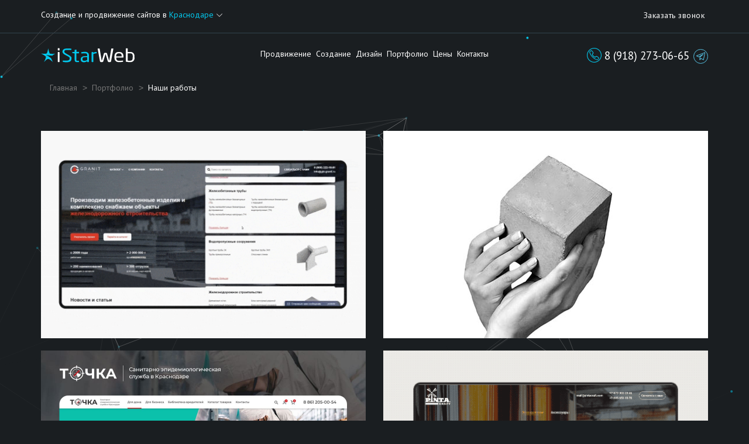

--- FILE ---
content_type: text/html; charset=UTF-8
request_url: https://istarweb.ru/portfolio/nasi-raboty
body_size: 7682
content:
    <!DOCTYPE html>
    <html lang="ru">
    <head>
        <meta charset="UTF-8">
        <meta http-equiv="X-UA-Compatible" content="IE=edge">
        <meta name="viewport" content="width=device-width, initial-scale=1">
        <meta name="csrf-param" content="_csrf-april">
    <meta name="csrf-token" content="D2WD5jCPmczRc_qJsTZsS1Ie8VFy2efncHlT-V8AKi1CErGoVcHVn5AjiLnHZy4JP06SGDW7yqsGHym2EVgaHQ==">
        <title>ПОРТФОЛИО по разработке (созданию) сайтов в Краснодаре ★ iStarWeb ★</title>
        <meta name="description" content="Примеры наших работ по созданию (разработке) сайтов в Краснодаре с уникальным авторским дизайном. Разработка от 10 дней + скидка на SEO продвижение сайта в Гугле и Яндексе! Звоните: +7 (918) 273-06-65">
<meta name="keywords" content="разработка сайтов, разработка и продвижение сайтов, разработка сайта под ключ, создание сайтов, создание и продвижение сайтов">
<meta property="og:title" content="ПОРТФОЛИО по разработке (созданию) сайтов в Краснодаре ★ iStarWeb ★">
<meta property="og:description" content="Примеры наших работ по созданию (разработке) сайтов в Краснодаре с уникальным авторским дизайном. Разработка от 10 дней + скидка на SEO продвижение сайта в Гугле и Яндексе! Звоните: +7 (918) 273-06-65">
<meta property="og:type" content="article">
<meta property="og:url" content="https://istarweb.ru/portfolio/nasi-raboty">
<meta property="og:image" content="https://istarweb.ru/static/img/istar_og.jpg">
<link href="/assets/49e3937e/css/bootstrap.min.css?v=1764014421" rel="stylesheet">
<link href="/static/css/styles.min.css?v=1605993210" rel="stylesheet">
<link href="/assets/401e64cd/css/swiper.min.css?v=1764014421" rel="stylesheet">
<link href="/static/css/pages/portfolio.min.css?v=1584962390" rel="stylesheet">
<script>var inputmask_8b2a4bfb = {"mask":"+7 (999) 999-99-99"};</script>        <!--[if lt IE 9]>
        <script src="https://oss.maxcdn.com/html5shiv/3.7.2/html5shiv.min.js"></script>
        <script src="https://oss.maxcdn.com/respond/1.4.2/respond.min.js"></script>
        <![endif]-->
            </head>
    <body>
    
    

<div class="modal fade" id="modalCallback" tabindex="-1" role="dialog" aria-labelledby="modalCallback" aria-hidden="true">
    <div class="modal-dialog" role="document">
        <div class="modal-content">
            <div id="ajax-form-modalCallback" data-pjax-container="" data-pjax-timeout="1000">                            <button type="button" class="close" data-dismiss="modal" aria-label="Close">
                    <span aria-hidden="true">&times;</span>
                </button>
                <div class="modal-header">
                    <h5 class="modal-title" id="titleModalCallback">Заказать звонок</h5>
                </div>
                <div class="modal-body">
                    <form id="form-modalCallback" action="/portfolio/nasi-raboty" method="post" data-pjax>
<input type="hidden" name="_csrf-april" value="D2WD5jCPmczRc_qJsTZsS1Ie8VFy2efncHlT-V8AKi1CErGoVcHVn5AjiLnHZy4JP06SGDW7yqsGHym2EVgaHQ==">                    <div class="input-wrapper">
                        <div class="form-group field-callbackform-name required">

<input type="text" id="callbackform-name" class="form-control" name="CallbackForm[name]" placeholder="Имя" aria-required="true">

<div class="help-block"></div>
</div>                        <div class="icon-icon-name"></div>
                    </div>
                    <div class="input-wrapper">
                        <div class="form-group field-callbackform-phone required">

<input type="text" id="callbackform-phone" name="CallbackForm[phone]" placeholder="Телефон" aria-required="true" data-plugin-inputmask="inputmask_8b2a4bfb">

<div class="help-block"></div>
</div>                        <div class="icon-icon-phone"></div>
                    </div>
                    <div class="input-wrapper">
                        <div class="form-group field-callbackform-email required">

<input type="text" id="callbackform-email" class="form-control" name="CallbackForm[email]" placeholder="E-mail" aria-required="true">

<div class="help-block"></div>
</div>                        <div class="icon-icon-email"></div>
                    </div>
                    <div class="input-wrapper">
                        <div class="form-group field-callbackform-message">

<textarea id="callbackform-message" class="form-control" name="CallbackForm[message]" placeholder="Комментарий"></textarea>

<div class="help-block"></div>
</div>                    </div>
                    <div class="modalBigButton">
                        <button class="modalBtn main-btn" type="submit">Отправить</button>
                    </div>
                    <div class="hidden">
                        <div class="form-group field-callbackform-user_age required">

<input type="text" id="callbackform-user_age" class="form-control" name="CallbackForm[user_age]" value="" placeholder="Возраст" aria-required="true">

<div class="help-block"></div>
</div>                    </div>
                    <div class="text-wrapper">
                        <div class="icon-icon-lock-clossed"></div>
                        <p>Нажимая &laquo Отправить &raquo вы соглашаетесь с правилами <a href="/privacy-policy" data-pjax="0">политики конфиденциальности</a></p>
                    </div>
                    </form>                </div>
                        </div>        </div>
    </div>
</div>


<header>

    <div class="container">

        <div class="row header__top">

            <div class="col-xs-12 col-sm-6">

                <div class="header__city-choice">

                    Создание и продвижение сайтов в

                    <span class="icon-arrow-bottom" id="list-city">

                        Краснодаре
                    </span>

                </div>

            </div>

            <div class="hidden-xs col-sm-offset-3 col-sm-3 header__call">

                <button data-toggle="modal" data-target="#modalCallback" id="order">Заказать звонок</button>

            </div>

        </div>

    </div>

    <div class="header__bottom">

        <div class="container">

            <div class="row">

                <div class="col-xs-12 col-sm-3 header__logo">

                    <div class="svg-container">

                        <a href="/">

                            <img src="/static/img/svg/istarweb-logo.svg" alt="logo">

                        </a>

                    </div>

                </div>

                <div class="col-sm-6 header__navigation">

                    <ul class="nav"><li><a href="/prodvizhenie" class="dropdown-toggle">Продвижение</a></li>
<li><a href="/sozdanie" class="dropdown-toggle">Создание</a></li>
<li><a href="/design" class="dropdown-toggle">Дизайн</a></li>
<li><a href="/portfolio" class="dropdown-toggle">Портфолио</a></li>
<li><a href="/ceny" class="dropdown-toggle">Цены</a></li>
<li><a href="/kontakty" class="dropdown-toggle">Контакты</a></li></ul>
                    <div class="hamburger">

                        <div class="hamburger-wrapper">

                            <a href="#"><span></span></a>

                        </div>

                    </div>

                </div>

                <div class="col-sm-3 header__number">

                    <a href="tel:89182730665">

                        <span class="icon-icon-phone"></span>

                        <span class="head_tel">8 (918) 273-06-65</span>

                    </a>


                    <a class="social-link" href="https://t.me/ldn_11">

                        <svg width="25" height="25" viewBox="0 0 52 52" fill="none" xmlns="http://www.w3.org/2000/svg">

                            <g clip-path="url(#clip0)">

                                <path d="M10.5522 24.9279L18.3776 28.8279C18.6802 28.9772 19.0376 28.9666 19.3269 28.7972L26.2922 24.7479L22.0762 28.4839C21.8616 28.6746 21.7389 28.9466 21.7389 29.2332V38.3332C21.7389 39.2932 22.9642 39.6972 23.5389 38.9346L26.9216 34.4372L35.2869 39.2012C35.8736 39.5386 36.6256 39.1999 36.7616 38.5292L41.9789 12.5292C42.1349 11.7479 41.3576 11.1106 40.6349 11.4012L10.6349 23.1012C9.82958 23.4159 9.77758 24.5426 10.5522 24.9279V24.9279ZM39.6589 13.9292L35.0736 36.7786L27.1469 32.2639C26.7149 32.0172 26.1589 32.1266 25.8522 32.5319L23.7389 35.3412V29.6826L35.1402 19.5812C36.0429 18.7826 35.0056 17.3626 33.9749 17.9679L18.7882 26.7972L13.4656 24.1452L39.6589 13.9292Z" fill="#59C7EA"/>

                            </g>

                            <circle cx="26" cy="26" r="25" stroke="#59C7EA" stroke-width="2"/>

                            <defs>

                                <clipPath id="clip0">

                                    <rect width="32" height="32" fill="white" transform="translate(10 10)"/>

                                </clipPath>

                            </defs>

                        </svg>

                    </a>

                </div>

            </div>

        </div>

    </div>

</header>
    <canvas id="nokey" width="800" height="800"></canvas>

    <div class="content">
        
<div class="container">
    <ul class="breadcrumb" itemscope="" itemtype="http://schema.org/BreadcrumbList"><li itemprop="itemListElement" itemscope itemtype="http://schema.org/ListItem"><a href="/" itemprop="item"><span itemprop="name">Главная</span></a><meta itemprop="position" content="1" /></li>
<li itemprop="itemListElement" itemscope itemtype="http://schema.org/ListItem"><a href="/portfolio" itemprop="item"><span itemprop="name">Портфолио</span></a><meta itemprop="position" content="2" /></li>
<li class="active" itemprop="itemListElement" itemscope itemtype="http://schema.org/ListItem"><span itemprop="item"><span itemprop="name">Наши работы</span></span><meta itemprop="position" content="3" /></li>
</ul></div>


<div class="block">
    <div class="container">
        <div id="w0" class="row portfolio-list"><div class="col-xs-12 col-sm-6 portfolio-list-item portfolio-creates" data-key="82">

<div class="section-5__hover-wrapper">
    <a href="/portfolio/sajt-katalog-dla-proizvoditela-zbi">
        <div class="section-5__hover">
            <p> Сайт-каталог </p>
            <span> ООО "Гранит" </span>
            <div class="icon icon-search"></div>
        </div>
    </a>
    <img class="img-responsive" src="https://istarweb.ru/static/uploads/documents/9778d5d219c5080b9a6a17bef029331c/gbi-granit_preview_1584341184.gif" alt="Портфолио">
</div></div>
<div class="col-xs-12 col-sm-6 portfolio-list-item portfolio-creates" data-key="43">

<div class="section-5__hover-wrapper">
    <a href="/portfolio/korporativnyj-sajt-plachinta">
        <div class="section-5__hover">
            <p> Корпоративный </p>
            <span> Plachinta </span>
            <div class="icon icon-search"></div>
        </div>
    </a>
    <img class="img-responsive" src="https://istarweb.ru/static/uploads/documents/17e62166fc8586dfa4d1bc0e1742c08b/plachinta_1545156522.jpg" alt="Портфолио">
</div></div>
<div class="col-xs-12 col-sm-6 portfolio-list-item portfolio-creates" data-key="80">

<div class="section-5__hover-wrapper">
    <a href="/portfolio/korporativnyj-sajt-i-internet-magazin-dla-ses-tocka">
        <div class="section-5__hover">
            <p> Корпоративный </p>
            <span> СЭС "Точка" </span>
            <div class="icon icon-search"></div>
        </div>
    </a>
    <img class="img-responsive" src="https://istarweb.ru/static/uploads/documents/f033ab37c30201f73f142449d037028d/cover site_1583847316.jpg" alt="Портфолио">
</div></div>
<div class="col-xs-12 col-sm-6 portfolio-list-item portfolio-creates" data-key="81">

<div class="section-5__hover-wrapper">
    <a href="/portfolio/sajt-katalog-dla-proizvoditela-oborudovania-dla-pivovaren">
        <div class="section-5__hover">
            <p> Сайт-каталог </p>
            <span> PintaCraft </span>
            <div class="icon icon-search"></div>
        </div>
    </a>
    <img class="img-responsive" src="https://istarweb.ru/static/uploads/documents/43ec517d68b6edd3015b3edc9a11367b/screencast 2020-03-12 13-29-09.2020-03-12 14_26_20_1584012450.gif" alt="Портфолио">
</div></div>
<div class="col-xs-12 col-sm-6 portfolio-list-item portfolio-creates" data-key="79">

<div class="section-5__hover-wrapper">
    <a href="/portfolio/sajt-katalog-ooo-msk">
        <div class="section-5__hover">
            <p> Сайт-каталог </p>
            <span> ООО "МСК" </span>
            <div class="icon icon-search"></div>
        </div>
    </a>
    <img class="img-responsive" src="https://istarweb.ru/static/uploads/documents/d1fe173d08e959397adf34b1d77e88d7/cover site_1582719217.jpg" alt="Портфолио">
</div></div>
<div class="col-xs-12 col-sm-6 portfolio-list-item portfolio-creates" data-key="44">

<div class="section-5__hover-wrapper">
    <a href="/portfolio/korporativnyj-sajt-tent-nado">
        <div class="section-5__hover">
            <p> Корпоративный </p>
            <span> Тент надо! </span>
            <div class="icon icon-search"></div>
        </div>
    </a>
    <img class="img-responsive" src="https://istarweb.ru/static/uploads/documents/f7177163c833dff4b38fc8d2872f1ec6/tentnado_1545157110.jpg" alt="Портфолио">
</div></div>
<div class="col-xs-12 col-sm-6 portfolio-list-item portfolio-creates" data-key="42">

<div class="section-5__hover-wrapper">
    <a href="/portfolio/sajt-vizitka-masterskaa-metalla-i-kamna">
        <div class="section-5__hover">
            <p> Сайт визитка </p>
            <span> Мастерская металла и камня </span>
            <div class="icon icon-search"></div>
        </div>
    </a>
    <img class="img-responsive" src="https://istarweb.ru/static/uploads/documents/a1d0c6e83f027327d8461063f4ac58a6/MMiK_1545156605.jpg" alt="Портфолио">
</div></div>
<div class="col-xs-12 col-sm-6 portfolio-list-item portfolio-creates" data-key="45">

<div class="section-5__hover-wrapper">
    <a href="/portfolio/portfolio-sajt-no4">
        <div class="section-5__hover">
            <p> Магазин </p>
            <span> Ultra </span>
            <div class="icon icon-search"></div>
        </div>
    </a>
    <img class="img-responsive" src="https://istarweb.ru/static/uploads/documents/6c8349cc7260ae62e3b1396831a8398f/ultra_1545162237.jpg" alt="Портфолио">
</div></div>
<div class="col-xs-12 col-sm-6 portfolio-list-item portfolio-creates" data-key="68">

<div class="section-5__hover-wrapper">
    <a href="/portfolio/landing-page-avtovykup">
        <div class="section-5__hover">
            <p> Landing page </p>
            <span> .АвтоВыкуп </span>
            <div class="icon icon-search"></div>
        </div>
    </a>
    <img class="img-responsive" src="https://istarweb.ru/static/uploads/documents/a3f390d88e4c41f2747bfa2f1b5f87db/vikupkrd_1548239015.jpg" alt="Портфолио">
</div></div>
<div class="col-xs-12 col-sm-6 portfolio-list-item portfolio-creates" data-key="53">

<div class="section-5__hover-wrapper">
    <a href="/portfolio/sajt-katalog-hi-clinic">
        <div class="section-5__hover">
            <p> Корпоративный </p>
            <span> Hi Clinic </span>
            <div class="icon icon-search"></div>
        </div>
    </a>
    <img class="img-responsive" src="https://istarweb.ru/static/uploads/documents/d82c8d1619ad8176d665453cfb2e55f0/hi-clinic_1545239368.jpg" alt="Портфолио">
</div></div>
<ul class="pagination"><li class="prev disabled"><span>&laquo;</span></li>
<li class="active"><a href="/portfolio/nasi-raboty?page=1&amp;per-page=10" data-page="0">1</a></li>
<li><a href="/portfolio/nasi-raboty?page=2&amp;per-page=10" data-page="1">2</a></li>
<li><a href="/portfolio/nasi-raboty?page=3&amp;per-page=10" data-page="2">3</a></li>
<li><a href="/portfolio/nasi-raboty?page=4&amp;per-page=10" data-page="3">4</a></li>
<li><a href="/portfolio/nasi-raboty?page=5&amp;per-page=10" data-page="4">5</a></li>
<li class="next"><a href="/portfolio/nasi-raboty?page=2&amp;per-page=10" data-page="1">&raquo;</a></li></ul></div>    </div>
</div>

    </div>

    <footer>
    <div class="container">
        <div class="row">
            <div class="hidden-xs col-md-offset-1 col-sm-3 footer-list">
                <ul>
                    <li><a href="/prodvizhenie">Продвижение</a></li>
    <li>
        <a href="/prodvizhenie/po-poziciyam"> Продвижение по позициям </a>
    </li>
    <li>
        <a href="/prodvizhenie/po-trafiku"> Продвижение сайтов по трафику </a>
    </li>
    <li>
        <a href="/prodvizhenie/s-abonplatoy-v-krasnodare"> Продвижение сайтов (оплата за объем работ) </a>
    </li>
    <li>
        <a href="/prodvizhenie/kontekst-v-yandekse-i-google"> Настройка контекстной рекламы Яндекс Директ </a>
    </li>
                </ul>
            </div>
            <div class="hidden-xs col-sm-3 col-md-2 footer-list">
                <ul>
                    <li><a href="/sozdanie">Создание</a></li>
    <li>
        <a href="/sozdanie/sajt-vizitka"> Сайт визитка </a>
    </li>
    <li>
        <a href="/sozdanie/sajt-korporativnyj"> Корпоративный сайт </a>
    </li>
    <li>
        <a href="/sozdanie/sajt-magazin"> Интернет-магазин </a>
    </li>
    <li>
        <a href="/sozdanie/sajt-landing-page"> Landing page </a>
    </li>
                    <li><a href="/design">Дизайн</a></li>
                </ul>
            </div>
            <div class="hidden-xs col-sm-3 footer-list">
                <ul>
            <li>
            <a href="/portfolio"> Портфолио </a>
        </li>
            <li>
            <a href="/ceny"> Цены </a>
        </li>
            <li>
            <a href="/skidki"> Акции, скидки, вакансии </a>
        </li>
            <li>
            <a href="/blog"> Блог </a>
        </li>
            <li>
            <a href="/vakansii"> Вакансии </a>
        </li>
            <li>
            <a href="/kontakty"> Контакты </a>
        </li>
            <li>
            <a href="/o-nas"> О нас </a>
        </li>
    </ul>            </div>
            <div class="col-xs-12 col-sm-2 footer-icons">
                            <circle cx="16" cy="16" r="16" fill="white"/>
                            <g clip-path="url(#clip0)">
                                <path d="M23.9836 12.704C23.9461 11.8539 23.8086 11.2694 23.6117 10.763C23.4085 10.2254 23.0959 9.74412 22.6864 9.34401C22.2863 8.93768 21.8019 8.62195 21.2705 8.42196C20.7611 8.22502 20.1797 8.08754 19.3296 8.05006C18.4731 8.0094 18.2012 8 16.0289 8C13.8566 8 13.5847 8.0094 12.7314 8.04688C11.8812 8.08437 11.2968 8.22197 10.7905 8.41878C10.2527 8.62195 9.77146 8.93451 9.37135 9.34401C8.96503 9.74412 8.64941 10.2286 8.4493 10.7599C8.25236 11.2694 8.11489 11.8507 8.0774 12.7009C8.03674 13.5574 8.02734 13.8293 8.02734 16.0016C8.02734 18.1739 8.03674 18.4458 8.07423 19.2991C8.11171 20.1492 8.24931 20.7337 8.44625 21.2401C8.64941 21.7777 8.96503 22.259 9.37135 22.6591C9.77146 23.0654 10.2559 23.3812 10.7873 23.5812C11.2968 23.7781 11.8781 23.9156 12.7283 23.9531C13.5815 23.9907 13.8535 24 16.0258 24C18.1981 24 18.47 23.9907 19.3234 23.9531C20.1735 23.9156 20.758 23.7781 21.2643 23.5812C22.3396 23.1654 23.1897 22.3153 23.6054 21.2401C23.8022 20.7306 23.9398 20.1492 23.9773 19.2991C24.0148 18.4458 24.0242 18.1739 24.0242 16.0016C24.0242 13.8293 24.021 13.5574 23.9836 12.704ZM22.5427 19.2366C22.5083 20.018 22.377 20.4399 22.2676 20.7212C21.9988 21.4183 21.4456 21.9715 20.7486 22.2403C20.4673 22.3497 20.0422 22.481 19.2639 22.5153C18.42 22.5529 18.1669 22.5622 16.0321 22.5622C13.8973 22.5622 13.641 22.5529 12.8001 22.5153C12.0187 22.481 11.5968 22.3497 11.3155 22.2403C10.9686 22.1121 10.6529 21.909 10.3966 21.6433C10.1309 21.3838 9.92774 21.0713 9.79954 20.7244C9.69014 20.4431 9.55889 20.018 9.52458 19.2397C9.48698 18.3958 9.4777 18.1426 9.4777 16.0078C9.4777 13.873 9.48698 13.6167 9.52458 12.776C9.55889 11.9946 9.69014 11.5726 9.79954 11.2913C9.92774 10.9443 10.1309 10.6287 10.3998 10.3723C10.6591 10.1066 10.9716 9.90345 11.3186 9.77537C11.5999 9.66597 12.0251 9.53472 12.8033 9.50029C13.6472 9.46281 13.9004 9.45341 16.0351 9.45341C18.1731 9.45341 18.4262 9.46281 19.2671 9.50029C20.0485 9.53472 20.4704 9.66597 20.7517 9.77537C21.0986 9.90345 21.4143 10.1066 21.6706 10.3723C21.9363 10.6317 22.1394 10.9443 22.2676 11.2913C22.377 11.5726 22.5083 11.9976 22.5427 12.776C22.5802 13.6199 22.5896 13.873 22.5896 16.0078C22.5896 18.1426 22.5802 18.3927 22.5427 19.2366Z" fill="black"/>
                                <path d="M16.0281 11.8916C13.759 11.8916 11.918 13.7325 11.918 16.0018C11.918 18.271 13.759 20.112 16.0281 20.112C18.2974 20.112 20.1383 18.271 20.1383 16.0018C20.1383 13.7325 18.2974 11.8916 16.0281 11.8916ZM16.0281 18.6679C14.5561 18.6679 13.362 17.474 13.362 16.0018C13.362 14.5296 14.5561 13.3356 16.0281 13.3356C17.5004 13.3356 18.6943 14.5296 18.6943 16.0018C18.6943 17.474 17.5004 18.6679 16.0281 18.6679V18.6679Z" fill="black"/>
                                <path d="M21.263 11.7288C21.263 12.2587 20.8333 12.6884 20.3033 12.6884C19.7734 12.6884 19.3438 12.2587 19.3438 11.7288C19.3438 11.1988 19.7734 10.7693 20.3033 10.7693C20.8333 10.7693 21.263 11.1988 21.263 11.7288V11.7288Z" fill="black"/>
                            </g>
                            <defs>
                                <clipPath id="clip0">
                                    <rect width="16" height="16" fill="white" transform="translate(8 8)"/>
                                </clipPath>
                            </defs>
                        </svg></a></noindex>
                <noindex><a href="https://vk.com/seoistarweb" rel="nofollow" class="icon icon-vk"></a></noindex>
            </div>
        </div>
        <div class="row footer-copyright">
            <div class="col-xs-12 col-sm-offset-1 col-sm-10">
                <p>&copy 2008-2026. Все права защищены1. Создание и продвижение сайтов в Краснодаре.</p>
				</br>
			<p>istarweb.ru использует cookie-файлы и обрабатывает персональные данные с использованием Яндекс Метрики. </br>Продолжая работу с сайтом, вы автоматически соглашаетесь с использованием cookie.</p>
            </div>
        </div>
        <div class="footer__arrow">
            <span class="icon icon-arrow2-top"></span>
        </div>
<!-- Yandex.Metrika counter -->
<script type="text/javascript" >
   (function(m,e,t,r,i,k,a){m[i]=m[i]||function(){(m[i].a=m[i].a||[]).push(arguments)};
   m[i].l=1*new Date();k=e.createElement(t),a=e.getElementsByTagName(t)[0],k.async=1,k.src=r,a.parentNode.insertBefore(k,a)})
   (window, document, "script", "https://mc.yandex.ru/metrika/tag.js", "ym");

   ym(28084341, "init", {
        clickmap:true,
        trackLinks:true,
        accurateTrackBounce:true,
        webvisor:true
   });
</script>
<noscript><div><img src="https://mc.yandex.ru/watch/28084341" style="position:absolute; left:-9999px;" alt="" /></div></noscript>
<!-- /Yandex.Metrika counter -->
<!-- Pixel Code - https://popup.bz/ -->
<script defer src="https://popup.bz/pixel/ytR21ZhUo7qlcgFE9vthJa7l0zaTC4qn"></script>
<!-- END Pixel Code -->
<script>(function () { var widget = document.createElement('script'); widget.defer = true; widget.dataset.pfId = 'f34c9a89-6c8f-4462-831e-82fc0c6ccda2'; widget.src = 'https://widget.yourgood.app/script/widget.js?id=f34c9a89-6c8f-4462-831e-82fc0c6ccda2&now='+Date.now(); document.head.appendChild(widget); })()</script>
    </div>
</footer>
        <script src="/assets/9052ddb9/jquery.min.js?v=1764014421"></script>
<script src="/assets/49e3937e/js/bootstrap.min.js?v=1764014421"></script>
<script src="/static/js/yii.min.js?v=1541522836"></script>
<script src="/static/js/app.min.js?v=1605473844"></script>
<script src="/assets/401e64cd/js/swiper.min.js?v=1764014421"></script>
<script src="/static/js/pages/portfolio.min.js?v=1545744266"></script>
<script src="/static/js/yii.validation.min.js?v=1541522836"></script>
<script src="/assets/11316f51/min/jquery.inputmask.bundle.min.js?v=1764014421"></script>
<script src="/static/js/yii.activeForm.min.js?v=1541522834"></script>
<script src="/static/js/jquery.pjax.min.js?v=1541522834"></script>
<script>jQuery(function ($) {

$(document).on('pjax:send', '#ajax-form-modalCallback', function() {
  $('#ajax-form-modalCallback .modalBtn').attr('disabled', true).html('Отправка...');
}).on('pjax:error', '#ajax-form-modalCallback', function() {
  $('#ajax-form-modalCallback .modalBtn').attr('disabled', false).html('Отправить');
});

jQuery("#callbackform-phone").inputmask(inputmask_8b2a4bfb);
jQuery('#form-modalCallback').yiiActiveForm([{"id":"callbackform-name","name":"name","container":".field-callbackform-name","input":"#callbackform-name","validate":function (attribute, value, messages, deferred, $form) {yii.validation.required(value, messages, {"message":"Необходимо заполнить «Имя»."});yii.validation.string(value, messages, {"message":"Значение «Имя» должно быть строкой.","skipOnEmpty":1});}},{"id":"callbackform-phone","name":"phone","container":".field-callbackform-phone","input":"#callbackform-phone","validate":function (attribute, value, messages, deferred, $form) {yii.validation.required(value, messages, {"message":"Необходимо заполнить «Телефон»."});yii.validation.string(value, messages, {"message":"Значение «Телефон» должно быть строкой.","skipOnEmpty":1});}},{"id":"callbackform-email","name":"email","container":".field-callbackform-email","input":"#callbackform-email","validate":function (attribute, value, messages, deferred, $form) {yii.validation.required(value, messages, {"message":"Необходимо заполнить «Почта»."});yii.validation.email(value, messages, {"pattern":/^[a-zA-Z0-9!#$%&'*+\/=?^_`{|}~-]+(?:\.[a-zA-Z0-9!#$%&'*+\/=?^_`{|}~-]+)*@(?:[a-zA-Z0-9](?:[a-zA-Z0-9-]*[a-zA-Z0-9])?\.)+[a-zA-Z0-9](?:[a-zA-Z0-9-]*[a-zA-Z0-9])?$/,"fullPattern":/^[^@]*<[a-zA-Z0-9!#$%&'*+\/=?^_`{|}~-]+(?:\.[a-zA-Z0-9!#$%&'*+\/=?^_`{|}~-]+)*@(?:[a-zA-Z0-9](?:[a-zA-Z0-9-]*[a-zA-Z0-9])?\.)+[a-zA-Z0-9](?:[a-zA-Z0-9-]*[a-zA-Z0-9])?>$/,"allowName":false,"message":"Значение «Почта» не является правильным email адресом.","enableIDN":false,"skipOnEmpty":1});yii.validation.string(value, messages, {"message":"Значение «Почта» должно быть строкой.","skipOnEmpty":1});}},{"id":"callbackform-message","name":"message","container":".field-callbackform-message","input":"#callbackform-message","validate":function (attribute, value, messages, deferred, $form) {yii.validation.string(value, messages, {"message":"Значение «Комментарий» должно быть строкой.","skipOnEmpty":1});}},{"id":"callbackform-user_age","name":"user_age","container":".field-callbackform-user_age","input":"#callbackform-user_age","validate":function (attribute, value, messages, deferred, $form) {yii.validation.required(value, messages, {"message":"","requiredValue":""});}}], []);
jQuery(document).pjax("#ajax-form-modalCallback a", {"push":false,"replace":false,"timeout":1000,"scrollTo":false,"container":"#ajax-form-modalCallback"});
jQuery(document).on("submit", "#ajax-form-modalCallback form[data-pjax]", function (event) {jQuery.pjax.submit(event, {"push":false,"replace":false,"timeout":1000,"scrollTo":false,"container":"#ajax-form-modalCallback"});});
});</script>    11111111    </body>
    </html>


--- FILE ---
content_type: text/css
request_url: https://istarweb.ru/static/css/styles.min.css?v=1605993210
body_size: 4615
content:
@charset "UTF-8";@import url(https://fonts.googleapis.com/css?family=PT+Sans:400,700);@font-face{font-family:icon-font;src:url(/static/fonts/icon-font.eot);src:url(/static/fonts/icon-font.eot?#iefix) format("embedded-opentype"),url(/static/fonts/icon-font.woff) format("woff"),url(/static/fonts/icon-font.ttf) format("truetype"),url(/static/fonts/icon-font.svg#icon-font) format("svg");font-weight:400;font-style:normal}[data-icon]:before{font-family:icon-font,sans-serif!important;content:attr(data-icon);font-style:normal!important;font-weight:400!important;font-variant:normal!important;text-transform:none!important;speak:none;line-height:1;-webkit-font-smoothing:antialiased;-moz-osx-font-smoothing:grayscale}[class*=" icon-"]:before,[class^=icon-]:before{font-family:icon-font,sans-serif!important;font-style:normal!important;font-weight:400!important;font-variant:normal!important;text-transform:none!important;speak:none;line-height:1;-webkit-font-smoothing:antialiased;-moz-osx-font-smoothing:grayscale}.icon-arrow2-right:before{content:"\61"}.icon-arrow2-top:before{content:"\62"}.icon-arrow-bottom:before{content:"\63"}.icon-arrow-left:before{content:"\64"}.icon-arrow-right:before{content:"\65"}.icon-arrow-top:before{content:"\66"}.icon-guarantees-boss:before{content:"\67"}.icon-guarantees-istar:before{content:"\68"}.icon-guarantees-plus:before{content:"\69"}.icon-guarantees-system:before{content:"\6a"}.icon-icon-coment:before{content:"\6b"}.icon-icon-email:before{content:"\6c"}.icon-icon-lock:before{content:"\6d"}.icon-rubleo:before{content:"\6e"}.icon-maus:before{content:"\6f"}.icon-main-stages:before{content:"\70"}.icon-istarweb-logo:before{content:"\71"}.icon-icon-site:before{content:"\72"}.icon-icon-rub:before{content:"\73"}.icon-icon-phone:before{content:"\74"}.icon-icon-name:before{content:"\75"}.icon-icon-lock-open:before{content:"\76"}.icon-icon-lock-clossed:before{content:"\77"}.icon-dot:before{content:"\78"}.icon-google-plus:before{content:"\79"}.icon-vk:before{content:"\7a"}.icon-twitter:before{content:"\41"}.icon-search:before{content:"\42"}::-webkit-scrollbar{width:10px;height:10px}::-webkit-scrollbar-thumb{border-radius:10px;background:#027489}::-webkit-scrollbar-track{background:#15404a}body{scrollbar-face-color:#027489;scrollbar-track-color:#15404a}a:focus,a:hover{background-color:transparent!important;text-decoration:none!important;color:#fff}html{height:100%}button,button:active,button:focus{outline:0}body{display:flex;flex-direction:column;min-height:100vh;background:#1a1e21;padding-right:0!important}body button,body h1,body h2,body h3,body h4,body h5,body p{font-family:"PT Sans",sans-serif;font-size:14px;font-weight:400;line-height:1.5;text-indent:0;color:#fff;letter-spacing:.5px}body a{font-family:"PT Sans",sans-serif;font-size:14px;text-decoration:none!important;color:#fff;letter-spacing:0;transition:.3s}body a:hover{color:#03c9ee}body input,body span,body textarea{font-family:'PT Sans',sans-serif!important}*{box-sizing:border-box}canvas{position:fixed;top:0;background:#1a1e21}.flex-row{display:flex;flex-wrap:wrap}.bg-wrapper{position:absolute;width:100%;height:100%}.blue{color:#03c9ee}.rotate{position:absolute;transform-origin:right top;transform:rotate(-90deg);bottom:calc(100% + 20px);right:100%;white-space:nowrap;top:0}.rotate .rotate__big-text{width:100%;text-align:right;line-height:.8;margin:0;font-size:60px;font-weight:700}@media (max-width:1400px){.rotate .rotate__big-text{font-size:54px}}@media (max-width:767px){.rotate .rotate__big-text{position:initial;top:initial;left:initial;right:initial;bottom:initial;width:100%;height:initial;transform:none;text-align:center;line-height:1;margin:0;font-size:42px}}@media (max-width:400px){.rotate .rotate__big-text{font-size:35px}}.rotate .rotate__small-text{color:#353a3e;text-align:right;width:100%;margin:5px 0;font-size:36px;font-weight:700;line-height:1}@media (max-width:1400px){.rotate .rotate__small-text{font-size:32px}}@media (max-width:767px){.rotate .rotate__small-text{position:initial;top:initial;left:initial;right:initial;bottom:initial;padding:0;margin:0;width:100%;height:initial;transform:none;text-align:center;line-height:1;font-size:24px;white-space:normal}}@media (max-width:767px){.rotate{position:initial;top:initial;left:initial;right:initial;bottom:initial;transform:initial;min-width:initial;width:initial;padding-bottom:35px}}.content{position:relative;flex-grow:1}@media (max-width:767px){.content{padding-top:initial!important}}.main-btn{padding:12px 25px;color:#000;background:#03c9ee;border-color:transparent;border-radius:50px;transition:.3s;font-size:22px;font-weight:700}.main-btn:hover{color:#03c9ee;background:#1a1e21}@media (max-width:1400px){.main-btn{font-size:18px}}.banner{display:flex;flex-direction:column;justify-content:flex-start;align-items:center;flex-wrap:nowrap;flex-basis:initial}.banner p{text-transform:uppercase;font-weight:700;line-height:1}.banner .banner__text-lg{font-size:26px;color:#03c9ee}@media (max-width:1400px){.banner .banner__text-lg{font-size:22px;text-align:center}}.banner .banner__text-md{font-size:18px;color:#fff}@media (max-width:1400px){.banner .banner__text-md{font-size:14px}}@media (max-width:767px){.banner .banner__text-md{text-align:center}}.banner button{margin-top:15px}@media (max-width:767px){.banner{margin-top:15px}}.more{display:flex;flex-direction:row;justify-content:flex-end;align-items:flex-start;flex-wrap:nowrap;flex-basis:initial;width:100%;padding:15px 0}.more a{position:relative;padding:15px 5px;margin-right:55px;font-size:16px;color:#fff}.more a:hover{color:#03c9ee}.more a::before{content:"";position:absolute;width:35px;height:1px;background-color:#014957;left:-45px;top:24px}@media (max-width:767px){.more a::before{top:10px}}.more a span{position:absolute;right:-25px;color:#03c9ee;top:18px;font-size:15px}@media (max-width:1400px){.more a span{right:-20px;font-size:14px}}@media (max-width:767px){.more a span{top:2px}}@media (max-width:1400px){.more a{font-size:14px}}@media (max-width:767px){.more a{padding:0 5px 5px 5px}}.swiper-pagination{position:initial!important;padding:15px 0 0 0;width:100%;z-index:1;display:none}.swiper-pagination .swiper-pagination-bullet-active{background:#03c9ee}.swiper-pagination span{background:#fff;margin:0 15px!important}@-webkit-keyframes pulse{0%{opacity:0}50%{opacity:1}100%{opacity:0;transform:scale(3);border:solid .5px #1a1e21}}@keyframes pulse{0%{opacity:0}50%{opacity:1}100%{opacity:0;transform:scale(3);border:solid .5px #1a1e21}}.modal-content{position:relative;border:solid 10px #03c9ee;border-radius:0;background:#1a1e21;padding:25px 45px;color:#fff}.modal-content .form-control:focus{box-shadow:initial}.modal-content .modal-footer,.modal-content .modal-header{border:none;display:flex;flex-direction:row;justify-content:center;align-items:flex-start;flex-wrap:nowrap;flex-basis:initial}.modal-content .modal-footer h5,.modal-content .modal-header h5{font-size:26px;font-weight:700;text-align:center}@media (max-width:1400px){.modal-content .modal-footer h5,.modal-content .modal-header h5{font-size:24px}}.modal-content button.close{position:absolute;width:40px;height:40px;right:-28px;top:-26px;border-radius:100%;background:#03c9ee;opacity:1;transition:.3s}.modal-content button.close span{color:#fff;font-size:40px;display:flex;justify-content:center;align-items:center;font-weight:100}.modal-content input{margin:0!important;padding:5px 15px 12px 15px;background:0 0;border:none;border-bottom:solid 1px #03c9ee;border-radius:0;text-overflow:ellipsis;outline:0;color:#fff;font-size:18px;width:93%;height:35px}.modal-content input::-webkit-input-placeholder{color:#fff;font-size:18px;line-height:100%;font-family:'PT Sans',sans-serif}@media (max-width:1400px){.modal-content input::-webkit-input-placeholder{font-size:14px}}.modal-content input:-moz-placeholder{color:#fff;font-size:18px;line-height:100%;font-family:'PT Sans',sans-serif;opacity:1!important}@media (max-width:1400px){.modal-content input:-moz-placeholder{font-size:14px}}.modal-content input::-moz-placeholder{color:#fff;font-size:18px;line-height:100%;font-family:'PT Sans',sans-serif;opacity:1!important}@media (max-width:1400px){.modal-content input::-moz-placeholder{font-size:14px}}.modal-content input:-ms-input-placeholder{color:#fff;font-size:18px;line-height:100%;font-family:'PT Sans',sans-serif}@media (max-width:1400px){.modal-content input:-ms-input-placeholder{font-size:14px}}.modal-content input :focus::-webkit-input-placeholder{color:transparent}.modal-content input :focus::-moz-placeholder{color:transparent;opacity:1!important}.modal-content input :focus:-moz-placeholder{color:transparent;opacity:1!important}.modal-content input :focus:-ms-input-placeholder{color:transparent}@media (max-width:1400px){.modal-content input{font-size:14px}}@media (max-width:1200px){.modal-content input{width:94%}}@media (max-width:767px){.modal-content input{width:99%}}.modal-content textarea{resize:vertical;background:0 0;border:none;border-bottom:solid 1px #03c9ee;border-radius:0;text-overflow:ellipsis;outline:0;color:#fff;font-size:18px;font-family:'PT Sans',sans-serif;width:100%;height:40px}.modal-content textarea::-webkit-input-placeholder{color:#fff;font-size:18px;line-height:100%;font-family:'PT Sans',sans-serif}@media (max-width:1400px){.modal-content textarea::-webkit-input-placeholder{font-size:14px}}.modal-content textarea:-moz-placeholder{color:#fff;font-size:18px;line-height:100%;font-family:'PT Sans',sans-serif;opacity:1!important}@media (max-width:1400px){.modal-content textarea:-moz-placeholder{font-size:14px}}.modal-content textarea::-moz-placeholder{color:#fff;font-size:18px;line-height:100%;font-family:'PT Sans',sans-serif;opacity:1!important}@media (max-width:1400px){.modal-content textarea::-moz-placeholder{font-size:14px}}.modal-content textarea:-ms-input-placeholder{color:#fff;font-size:18px;line-height:100%;font-family:'PT Sans',sans-serif}@media (max-width:1400px){.modal-content textarea:-ms-input-placeholder{font-size:14px}}.modal-content textarea :focus::-webkit-input-placeholder{color:transparent}.modal-content textarea :focus::-moz-placeholder{color:transparent;opacity:1!important}.modal-content textarea :focus:-moz-placeholder{color:transparent;opacity:1!important}.modal-content textarea :focus:-ms-input-placeholder{color:transparent}@media (max-width:1400px){.modal-content textarea{font-size:14px}}@media (max-width:767px){.modal-content textarea{width:99%}}.modal-content textarea::-webkit-scrollbar-track{border-radius:10px;background-color:#15404a}.modal-content textarea::-webkit-scrollbar{border-radius:10px;width:10px;background-color:#027489}.modal-content textarea::-webkit-scrollbar-thumb{border-radius:10px;width:10px;background-color:#0a92ac}.modal-content select{margin:0!important;padding:6px 15px 8px 15px;border:none;border-bottom:solid 1px #03c9ee;border-radius:0;text-overflow:ellipsis;outline:0;color:#fff;font-size:18px;font-family:'PT Sans',sans-serif;width:94%;height:38px;-webkit-appearance:none;-moz-appearance:none;appearance:none;background:url(/static/img/svg/arrow-bottom.svg) 95%/6% no-repeat #1a1e21}.modal-content select option{background:#1a1e21;color:#fff;padding:5px 15px}@media (max-width:1400px){.modal-content select{font-size:14px}}@media (max-width:1200px){.modal-content select{width:95%}}@media (max-width:767px){.modal-content select{width:100%}}.modal-content select:active,.modal-content select:focus{box-shadow:none!important;border-color:#03c9ee!important}.modal-content select::-ms-expand{display:none}.modal-content .input-wrapper{display:flex;flex-direction:row;justify-content:flex-start;align-items:center;flex-wrap:nowrap;flex-basis:initial;position:relative;padding:10px 0}.modal-content .input-wrapper [class*=icon]{position:absolute;right:2px;top:7px;font-size:40px;color:#fff}@media (max-width:1200px){.modal-content .input-wrapper [class*=icon]{right:-3px}}@media (max-width:767px){.modal-content .input-wrapper [class*=icon]{right:-30px;top:10px}}.modal-content .form-group{width:100%;margin:0!important}.modal-content .has-success input{border-color:#03c9ee}.modal-content .modalBigButton{display:flex;flex-direction:row;justify-content:center;align-items:flex-start;flex-wrap:nowrap;flex-basis:initial;margin:20px 0 15px 0}.modal-content .text-wrapper{display:flex;flex-direction:row;justify-content:flex-start;align-items:flex-start;flex-wrap:nowrap;flex-basis:initial}.modal-content .text-wrapper [class*=icon]{font-size:40px;color:#fff;padding-right:15px}.modal-content [aria-invalid=true]{border-color:#a94442!important;box-shadow:inset 0 1px 1px rgba(0,0,0,.075)!important}.modal-content [aria-invalid=false]{border-color:#03c9ee!important;box-shadow:inset 0 1px 1px rgba(0,0,0,.075)!important}@media (max-width:767px){.modal-content{top:65px;padding:15px 35px 15px 15px}}.modal{text-align:center}@media screen and (min-width:767px){.modal:before{display:inline-block;vertical-align:middle;content:" ";height:100%}}.modal-dialog{display:inline-block;text-align:left;vertical-align:middle}.modal__answer-content{display:flex;flex-direction:column;justify-content:flex-start;align-items:center;flex-wrap:nowrap;flex-basis:initial}.modal__answer-content .modal__title{padding-bottom:70px}.modal__answer-content .modal__title p{font-size:24px;text-align:center;color:#fff}.modal__answer-content .modal__title p span{font-weight:700;font-size:24px;color:#fff}@media (max-width:767px){.modal__answer-content .modal__title p span{font-size:18px}}@media (max-width:767px){.modal__answer-content .modal__title p{font-size:18px}}.modal__answer-content .modal__answer-message{padding-bottom:70px}.modal__answer-content .modal__answer-message p{text-align:center;font-size:18px;line-height:2}@media (max-width:767px){.modal__answer-content .modal__answer-message p{font-size:14px}}.modal__answer-content button{margin:0 auto;padding:15px 60px}.breadcrumb{background:0 0;margin-bottom:50px}.breadcrumb li+li:before{content:'>';margin-right:3px;color:#777}.breadcrumb li a{color:#777;font-size:16px}@media (max-width:1400px){.breadcrumb li a{font-size:14px}}.breadcrumb .active span{color:#fff}@media (max-width:1400px){.breadcrumb .active span{font-size:14px}}.list--dash li{list-style:none}.list--dash li:before{content:"—";position:relative;left:-5px}.list--double{list-style-position:inside;-moz-column-count:2;column-count:2;list-style-type:decimal}.pagination{display:flex;justify-content:center;width:100%}.pagination li a,.pagination li span{color:#fff;background:initial;border:initial;font-family:"PT Sans",sans-serif;font-size:16px}.pagination li a:hover,.pagination li span:hover{color:#03c9ee}@media (max-width:1400px){.pagination li a,.pagination li span{font-size:14px}}.pagination .next a,.pagination .next span,.pagination .prev a,.pagination .prev span{background:initial;border:initial}.pagination .active a{border:initial;background:initial;color:#03c9ee}.img-responsive{height:auto!important;margin:10px auto!important}header{position:relative;z-index:15;margin:0;width:100%;transition:.5s}header .container{transition:1s}header .container .header__top{position:relative;padding:15px 0 18px 0}header .container .header__top .header__city-choice{font-family:'PT Sans',sans-serif;color:#fff;text-align:left;font-size:14px;position:relative}header .container .header__top .header__city-choice span{cursor:pointer;font-family:'PT Sans',sans-serif;font-size:14px;color:#03c9ee;position:relative;z-index:110;transition:.3s;perspective:1000px}header .container .header__top .header__city-choice span:hover{color:#029ebc}header .container .header__top .header__city-choice span::before{position:absolute;color:#fff;font-size:10px;right:-20px;top:5px;height:15px;width:15px;transition:.5s}header .container .header__top .header__city-choice .span--active::before{height:25px;width:25px;right:-30px;color:#03c9ee;transform:rotateX(-180deg) translateY(65%)}header .container .header__top .header__city-choice .dropdown-menu{display:block;left:initial;right:0;opacity:0;z-index:0;transition:.3s;background:rgba(26,30,33,.8);transform:translateY(-150px) translateX(25px)}header .container .header__top .header__city-choice .dropdown-menu li a{color:#fff}header .container .header__top .header__city-choice .dropdown-menu li .city-noindex{padding:3px 20px;color:#fff}header .container .header__top .header__city-choice .dropdown-menu--active{opacity:1;z-index:100;border-bottom:solid 1px #03c9ee;transform:translateY(0) translateX(25px)}header .container .header__top .header__city-choice .dropdown-menu--active li{padding:10px 0}header .container .header__top .header__city-choice .dropdown-menu--active li a{font-family:'PT Sans',sans-serif;font-size:14px;transition:.3s}header .container .header__top .header__city-choice .dropdown-menu--active li a:hover{color:#03c9ee}@media (max-width:1400px){header .container .header__top .header__city-choice .dropdown-menu--active li a{font-size:12px}}@media (max-width:1400px){header .container .header__top .header__city-choice{font-size:14px}}@media (max-width:767px){header .container .header__top .header__city-choice{text-align:center}}header .container .header__top .header__call{text-align:right}header .container .header__top .header__call button{background:0 0;border:none;transition:.3s;font-size:18px}header .container .header__top .header__call button:hover{color:#03c9ee}@media (max-width:1400px){header .container .header__top .header__call button{font-size:14px}}@media (max-width:767px){header .container .header__top .header__call{text-align:center}}@media (max-width:767px){header .container .header__top{padding:15px 10px}}@media (min-width:1366px){header .container{width:100%}}header .header__bottom{position:relative;padding:10px 0;border-top:solid 1px #31444e;transition:.3s}header .header__bottom .container .row .header__logo{display:flex;flex-direction:column;justify-content:flex-start;align-items:flex-start;flex-wrap:nowrap;flex-basis:initial;position:relative;padding:10px 15px}header .header__bottom .container .row .header__logo .svg-container{min-width:160px;height:35px;position:relative;overflow:hidden;z-index:105}header .header__bottom .container .row .header__logo .svg-container a{display:flex;flex-direction:row;justify-content:center;align-items:flex-start;flex-wrap:nowrap;flex-basis:initial;width:100%;height:100%}header .header__bottom .container .row .header__logo .svg-container img{position:absolute;height:100%;width:100%}@media (max-width:767px){header .header__bottom .container .row .header__logo .svg-container img{width:auto;height:100%;position:initial}}@media (max-width:767px){header .header__bottom .container .row .header__logo .svg-container{display:flex;flex-direction:row;justify-content:center;align-items:flex-start;flex-wrap:nowrap;flex-basis:initial;height:35px;min-width:initial}}@media (max-width:767px){header .header__bottom .container .row .header__logo{padding-top:25px;margin-bottom:10px}}header .header__bottom .container .row .header__navigation{padding:10px 15px}header .header__bottom .container .row .header__navigation .nav{display:flex;flex-direction:row;justify-content:center;align-items:center;transition:.3s}header .header__bottom .container .row .header__navigation .nav .active a{color:#03c9ee}header .header__bottom .container .row .header__navigation .nav li{transition:.3s}header .header__bottom .container .row .header__navigation .nav li a{font-size:18px;padding:5px 10px}header .header__bottom .container .row .header__navigation .nav li a:hover{color:#03c9ee!important;background-color:transparent}@media (max-width:1400px){header .header__bottom .container .row .header__navigation .nav li a{font-size:14px;padding:5px 4px}}@media (max-width:991px){header .header__bottom .container .row .header__navigation .nav{flex-wrap:wrap}header .header__bottom .container .row .header__navigation .nav li{position:relative;flex-basis:30%;display:block}header .header__bottom .container .row .header__navigation .nav li a{padding:5px;text-align:center}}@media (max-width:767px){header .header__bottom .container .row .header__navigation .nav{display:flex;flex-direction:column;justify-content:center;align-items:center;flex-wrap:nowrap;flex-basis:initial;display:none;position:absolute;right:0;width:100vw;opacity:0;overflow-x:hidden;z-index:50;background-color:rgba(26,30,33,.8);transform:translateY(107px)!important}header .header__bottom .container .row .header__navigation .nav li{width:100%}header .header__bottom .container .row .header__navigation .nav li:nth-child(2n){transform:translateX(-100%)}header .header__bottom .container .row .header__navigation .nav li:nth-child(2n+1){transform:translateX(100%)}header .header__bottom .container .row .header__navigation .nav li a{display:block;padding:10px 0}}@-moz-document url-prefix(){@media (min-width:768px){header .header__bottom .container .row .header__navigation .nav{min-width:320px}}}@media (max-width:767px){header .header__bottom .container .row .header__navigation .nav-active{display:flex;border-bottom:solid 1px #03c9ee;border-top:solid 1px #03c9ee;box-shadow:0 2px 4px #000;opacity:1}header .header__bottom .container .row .header__navigation .nav-active li{transform:translateX(0)!important}header .header__bottom .container .row .header__navigation .nav-hide{display:none!important}}header .header__bottom .container .row .header__navigation .hamburger{width:40px;height:40px;position:absolute;top:20px;right:15px;transition:.5s;perspective:1000px;z-index:51}header .header__bottom .container .row .header__navigation .hamburger .hamburger-wrapper{width:100%;height:100%;cursor:pointer;position:relative}@media (max-width:767px){header .header__bottom .container .row .header__navigation .hamburger{right:15px;top:25px}}@media (min-width:768px){header .header__bottom .container .row .header__navigation .hamburger{display:none}}header .header__bottom .container .row .header__navigation .hamburger span{right:5px;top:17px;transition:.3s}header .header__bottom .container .row .header__navigation .hamburger span,header .header__bottom .container .row .header__navigation .hamburger span:after,header .header__bottom .container .row .header__navigation .hamburger span:before{position:absolute;width:35px;height:1px;background-color:#fff;transition:.5s}header .header__bottom .container .row .header__navigation .hamburger span:after,header .header__bottom .container .row .header__navigation .hamburger span:before{content:""}header .header__bottom .container .row .header__navigation .hamburger span::before{transform:translateY(-8px) translateX(0)}header .header__bottom .container .row .header__navigation .hamburger span::after{transform:translateY(8px) translateX(0)}header .header__bottom .container .row .header__navigation .hamburger-active{transform:rotateY(360deg)}header .header__bottom .container .row .header__navigation .hamburger-active span{height:0}header .header__bottom .container .row .header__navigation .hamburger-active span::before{transform:rotate(45deg);background-color:#03c9ee}header .header__bottom .container .row .header__navigation .hamburger-active span::after{transform:rotate(-45deg);background-color:#03c9ee}header .header__bottom .container .row .header__number{position:relative;padding:10px 15px 10px 0;text-align:right}header .header__bottom .container .row .header__number [class*=icon]{position:absolute;left:-30px;bottom:-10px;font-size:25px;color:#03c9ee}header .header__bottom .container .row .header__number a{position:relative;font-size:18px}header .header__bottom .container .row .header__number a span{text-align:right;transition:.3s;margin:0;font-size:23px}@media (max-width:1400px){header .header__bottom .container .row .header__number a span{font-size:19px}}header .header__bottom .container .row .header__number a:hover span{color:#03c9ee}@media (max-width:1400px){header .header__bottom .container .row .header__number a{font-size:14px}}@media (max-width:767px){header .header__bottom .container .row .header__number a{margin-left:30px}}header .header__bottom .container .row .header__number a.social-link{top:7px;margin-left:3px}@media (max-width:767px){header .header__bottom .container .row .header__number{text-align:center;padding:10px 15px}}@media (min-width:1366px){header .header__bottom .container{width:100%}}@media (max-width:767px){header .header__bottom{padding:0}}header .header__bottom--fixed{position:fixed;top:0;left:0;width:100%;background:rgba(26,30,33,.8)}@media (max-width:767px){header{position:relative;flex-direction:column}}footer{width:100%;position:relative;flex-shrink:0;padding:20px 0 25px 0;border-top:solid 1px #027489;margin-top:-50px}footer .container{position:relative}footer .footer__arrow{display:flex;flex-direction:row;justify-content:center;align-items:center;flex-wrap:nowrap;flex-basis:initial;position:absolute;z-index:101;left:0;bottom:0;width:50px;height:50px;border-radius:100%;border:solid 1px #027489;transition:.3s}footer .footer__arrow span{cursor:pointer;font-size:36px;color:#03c9ee;position:absolute;top:5px;right:6px}footer .footer__arrow:hover{box-shadow:inset 0 0 10px #03c9ee}@media (max-width:991px){footer .footer__arrow{display:none}}@media (max-width:767px){footer{margin-top:initial}}.footer-list{min-width:18%}.footer-list p{color:#fff;font-size:16px;margin-bottom:5px}@media (max-width:1400px){.footer-list p{font-size:12px}}.footer-list ul{padding:0}.footer-list ul li{list-style:none;margin-bottom:5px}.footer-list ul li a{color:#fff;font-size:16px}@media (max-width:1400px){.footer-list ul li a{font-size:12px}}.footer-list ul li a:hover{color:#03c9ee}.footer-icons{display:flex;flex-direction:row;justify-content:space-around;align-items:flex-end;flex-wrap:nowrap;flex-basis:initial;margin-top:140px}.footer-icons a:not(.svg-icon){background-color:#fff;border-radius:100%;font-size:18px;width:30px;height:30px;color:#000;padding:5px 5px 0 5px;margin:0 10px}.footer-icons a:not(.svg-icon)::before{margin-left:.5px}.footer-icons a:not(.svg-icon):hover{background-color:#fff;color:#03c9ee}.footer-icons a:not(.svg-icon):active{color:#03c9ee!important;background-color:#fff!important}.footer-icons a:not(.svg-icon):focus{color:#03c9ee}@media (max-width:767px){.footer-icons a:not(.svg-icon){margin:0 25px}}.footer-icons a.svg-icon{position:relative;top:4px;margin-right:8px}.footer-icons a.svg-icon:hover svg circle{fill:transparent}.footer-icons a.svg-icon:hover svg path{fill:#03c9ee}@media (max-width:767px){.footer-icons a.svg-icon{margin-right:26px}}@media (max-width:767px){.footer-icons{justify-content:center;margin:20px 0}}.footer-copyright{padding-top:15px}.footer-copyright p{margin:0;font-size:10px}.footer-copyright p::before{content:'';position:absolute;left:5px;top:calc(50% - 5px);width:2px;height:10px;background-color:#027489}@media (max-width:767px){.footer-copyright p::before{display:none}}@media (max-width:767px){.footer-copyright p{text-align:center}}

--- FILE ---
content_type: text/css
request_url: https://istarweb.ru/static/css/pages/portfolio.min.css?v=1584962390
body_size: 6231
content:
@charset "UTF-8";.block{margin-bottom:170px}@media (max-width:767px){.block{margin-bottom:50px}}.portfolio__swiper-pagination{display:none}@media (max-width:767px){.portfolio__swiper-pagination{display:block}}.section-5 .container{position:relative}.section-5 .container .section-5__content{height:100%}.section-5 .container .section-5__content .section-5__site{padding:6px 15px 6px 15px}.section-5 .container .section-5__content .section-5__site .section-5__hover-wrapper{width:100%;height:100%;position:relative}.section-5 .container .section-5__content .section-5__site .section-5__hover-wrapper a .section-5__hover{display:-webkit-box;display:-ms-flexbox;display:flex;-webkit-box-orient:vertical;-webkit-box-direction:normal;-ms-flex-direction:column;flex-direction:column;-webkit-box-pack:center;-ms-flex-pack:center;justify-content:center;-webkit-box-align:center;-ms-flex-align:center;align-items:center;-ms-flex-wrap:nowrap;flex-wrap:nowrap;-ms-flex-preferred-size:initial;flex-basis:initial;position:absolute;left:0;top:0;width:100%;height:100%;background-color:rgba(0,0,0,.51);opacity:0;-webkit-transition:.3s;transition:.3s}.section-5 .container .section-5__content .section-5__site .section-5__hover-wrapper a .section-5__hover p{position:relative;padding:5px 15px;margin:0;font-size:18px;font-weight:700}@media (max-width:1400px){.section-5 .container .section-5__content .section-5__site .section-5__hover-wrapper a .section-5__hover p{font-size:14px}}.section-5 .container .section-5__content .section-5__site .section-5__hover-wrapper a .section-5__hover span{padding:5px 0 15px 0;font-size:18px;border-top:solid 1px #fff;text-transform:uppercase;color:#fff!important;letter-spacing:1px}@media (max-width:1400px){.section-5 .container .section-5__content .section-5__site .section-5__hover-wrapper a .section-5__hover span{font-size:14px}}.section-5 .container .section-5__content .section-5__site .section-5__hover-wrapper a .section-5__hover .icon{width:40px;height:40px;background-color:#fff;border-radius:100%;color:#000;display:-webkit-box;display:-ms-flexbox;display:flex;-webkit-box-pack:center;-ms-flex-pack:center;justify-content:center;-webkit-box-align:center;-ms-flex-align:center;align-items:center;font-size:17px;padding-bottom:3px}.section-5 .container .section-5__content .section-5__site .section-5__hover-wrapper img{width:100%;height:100%}.section-5 .container .section-5__content .section-5__site .section-5__hover-wrapper:hover a .section-5__hover{opacity:1}@media (max-width:767px){.section-5 .container .section-5__content .section-5__site{padding:initial}}@media (min-width:767px){.section-5 .container .swiper-wrapper .swiper-slide{width:50%!important}}@media (min-width:767px){.section-5 .container .swiper-wrapper{display:-webkit-box;display:-ms-flexbox;display:flex;-ms-flex-wrap:wrap;flex-wrap:wrap}}.section-3 .container{position:relative}.section-3 .container .swiper-container .swiper-wrapper{position:relative}.section-3 .container .swiper-container .swiper-wrapper .swiper-slide{display:-webkit-box;display:-ms-flexbox;display:flex;-webkit-box-orient:horizontal;-webkit-box-direction:normal;-ms-flex-direction:row;flex-direction:row;-webkit-box-pack:center;-ms-flex-pack:center;justify-content:center;-webkit-box-align:center;-ms-flex-align:center;align-items:center;-ms-flex-wrap:nowrap;flex-wrap:nowrap;-ms-flex-preferred-size:initial;flex-basis:initial;text-align:center;font-size:18px}.section-3 .container .swiper-container .swiper-wrapper .swiper-slide a img{width:90%;height:auto}@media (max-width:991px){.section-3 .container .swiper-container .swiper-wrapper .swiper-slide a img{width:85%}}@media (max-width:767px){.section-3 .container .swiper-container .swiper-wrapper .swiper-slide a img{width:100%}}@media (max-width:767px){.section-3 .container .swiper-container .swiper-wrapper .swiper-slide{width:100%}}.section-3 .container .swiper-container .swiper-button-next,.section-3 .container .swiper-container .swiper-button-prev{background-image:none!important}.section-3 .container .swiper-container .swiper-button-next a,.section-3 .container .swiper-container .swiper-button-prev a{font-size:24px}@media (max-width:767px){.section-3 .container .swiper-container .swiper-button-next,.section-3 .container .swiper-container .swiper-button-prev{display:none}}.section-3 .container .section-3__content{display:-webkit-box;display:-ms-flexbox;display:flex;-webkit-box-orient:vertical;-webkit-box-direction:normal;-ms-flex-direction:column;flex-direction:column;-webkit-box-pack:start;-ms-flex-pack:start;justify-content:flex-start;-webkit-box-align:center;-ms-flex-align:center;align-items:center;-ms-flex-wrap:nowrap;flex-wrap:nowrap;-ms-flex-preferred-size:initial;flex-basis:initial}.section-3 .container .section-3__content .section-3__flex-wrapper{display:-webkit-box;display:-ms-flexbox;display:flex;-webkit-box-orient:horizontal;-webkit-box-direction:normal;-ms-flex-direction:row;flex-direction:row;-webkit-box-pack:center;-ms-flex-pack:center;justify-content:center;-webkit-box-align:center;-ms-flex-align:center;align-items:center;-ms-flex-wrap:nowrap;flex-wrap:nowrap;-ms-flex-preferred-size:initial;flex-basis:initial}@media (max-width:767px){.section-3 .container .section-3__content .section-3__flex-wrapper{margin-top:25px}}@media (max-width:767px){.big__swiper-pagination{display:block}}.present-form__caption{display:-webkit-box;display:-ms-flexbox;display:flex;-webkit-box-orient:vertical;-webkit-box-direction:normal;-ms-flex-direction:column;flex-direction:column;-webkit-box-pack:start;-ms-flex-pack:start;justify-content:flex-start;-webkit-box-align:start;-ms-flex-align:start;align-items:flex-start;-ms-flex-wrap:nowrap;flex-wrap:nowrap;-ms-flex-preferred-size:initial;flex-basis:initial}.present-form__caption .text-wrapper{border-left:solid 2px #03c9ee;padding-left:20px;margin-bottom:30px}.present-form__caption .present-form__big-text{font-weight:700;font-size:32px;color:#fff;margin-bottom:20px;line-height:1.1;text-transform:uppercase;padding-right:40px}@media (max-width:1400px){.present-form__caption .present-form__big-text{font-size:28px}}@media (max-width:767px){.present-form__caption .present-form__big-text{padding-right:initial}}.present-form__caption .present-form__small-text{font-size:20px;color:#fff;margin-bottom:20px;line-height:1.5;padding-right:40px}@media (max-width:1400px){.present-form__caption .present-form__small-text{font-size:16px;line-height:1.2}}.present-form__caption span{font-weight:700;font-size:24px;color:#03c9ee;line-height:1.1;text-transform:uppercase}@media (max-width:1400px){.present-form__caption span{font-size:20px}}.present-form{display:-webkit-box;display:-ms-flexbox;display:flex;-webkit-box-orient:vertical;-webkit-box-direction:normal;-ms-flex-direction:column;flex-direction:column;-webkit-box-pack:start;-ms-flex-pack:start;justify-content:flex-start;-webkit-box-align:center;-ms-flex-align:center;align-items:center;-ms-flex-wrap:nowrap;flex-wrap:nowrap;-ms-flex-preferred-size:initial;flex-basis:initial;padding:25px 90px;background:#1a1e21;border:solid 10px #03c9ee}.present-form .form-control:focus{-webkit-box-shadow:initial;box-shadow:initial}.present-form input{height:35px;padding:10px;background:0 0;border:none;border-bottom:solid 1px #03c9ee;border-radius:0;margin-bottom:15px;text-overflow:ellipsis;outline:0;color:#fff;font-size:14px}.present-form input::-webkit-input-placeholder{color:#fff;font-size:14px;font-family:'PT Sans',sans-serif}.present-form input:-moz-placeholder{color:#fff;font-size:14px;font-family:'PT Sans',sans-serif;opacity:1!important}.present-form input::-moz-placeholder{color:#fff;font-size:14px;font-family:'PT Sans',sans-serif;opacity:1!important}.present-form input:-ms-input-placeholder{color:#fff;font-size:14px;font-family:'PT Sans',sans-serif}.present-form input :focus::-webkit-input-placeholder{color:transparent}.present-form input :focus::-moz-placeholder{color:transparent;opacity:1!important}.present-form input :focus:-moz-placeholder{color:transparent;opacity:1!important}.present-form input :focus:-ms-input-placeholder{color:transparent}.present-form .input-wrapper{width:100%}.present-form .input-wrapper div{position:relative}.present-form .input-wrapper div .help-block{display:-webkit-box;display:-ms-flexbox;display:flex;-webkit-box-orient:horizontal;-webkit-box-direction:normal;-ms-flex-direction:row;flex-direction:row;-webkit-box-pack:center;-ms-flex-pack:center;justify-content:center;-webkit-box-align:start;-ms-flex-align:start;align-items:flex-start;-ms-flex-wrap:nowrap;flex-wrap:nowrap;-ms-flex-preferred-size:initial;flex-basis:initial;font-family:'PT Sans',sans-serif}.present-form .input-wrapper .range-container{display:-webkit-box;display:-ms-flexbox;display:flex;-webkit-box-orient:vertical;-webkit-box-direction:normal;-ms-flex-direction:column;flex-direction:column;-webkit-box-pack:start;-ms-flex-pack:start;justify-content:flex-start;-webkit-box-align:start;-ms-flex-align:start;align-items:flex-start;-ms-flex-wrap:nowrap;flex-wrap:nowrap;-ms-flex-preferred-size:initial;flex-basis:initial;width:100%;padding-top:18px;margin-bottom:25px}.present-form .input-wrapper .range-container input{border:none;margin:0;cursor:default}.present-form .input-wrapper .range-container .ui-slider{width:96%;height:0;border:solid .5px #ccc!important;-webkit-transition:.3s;transition:.3s}.present-form .input-wrapper .range-container .ui-slider .ui-slider-range{height:0!important;top:-.5px;border:solid 1px #03c9ee!important}.present-form .input-wrapper .range-container .ui-slider .ui-slider-handle{top:-8px;border-radius:100%;background:#03c9ee;border-color:transparent;cursor:pointer;outline:0;-webkit-transition:initial!important;transition:initial!important}.present-form .input-wrapper .range-container .ui-slider a:focus,.present-form .input-wrapper .range-container .ui-slider a:hover{background-color:#03c9ee!important}@media (max-width:767px){.present-form .input-wrapper .range-container .ui-slider{width:97%}}@media (max-width:655px){.present-form .input-wrapper .range-container .ui-slider{width:96%}}@media (max-width:560px){.present-form .input-wrapper .range-container .ui-slider{width:95%}}@media (max-width:460px){.present-form .input-wrapper .range-container .ui-slider{width:94%}}@media (max-width:400px){.present-form .input-wrapper .range-container .ui-slider{width:93%}}@media (max-width:360px){.present-form .input-wrapper .range-container .ui-slider{width:92%}}@media (max-width:320px){.present-form .input-wrapper .range-container .ui-slider{width:91%}}.present-form .input-wrapper .one-input .form-group{margin-top:19px}.present-form .input-wrapper .one-input textarea{height:37px;overflow:hidden;width:96.5%;padding:10px;margin:0;background:0 0;border:none;border-bottom:solid 1px #03c9ee;border-radius:0;text-overflow:ellipsis;outline:0;resize:none;color:#fff;font-size:14px}.present-form .input-wrapper .one-input textarea::-webkit-input-placeholder{color:#fff;font-size:14px;font-family:'PT Sans',sans-serif}.present-form .input-wrapper .one-input textarea:-moz-placeholder{color:#fff;font-size:14px;font-family:'PT Sans',sans-serif;opacity:1!important}.present-form .input-wrapper .one-input textarea::-moz-placeholder{color:#fff;font-size:14px;font-family:'PT Sans',sans-serif;opacity:1!important}.present-form .input-wrapper .one-input textarea:-ms-input-placeholder{color:#fff;font-size:14px;font-family:'PT Sans',sans-serif}.present-form .input-wrapper .one-input textarea :focus::-webkit-input-placeholder{color:transparent}.present-form .input-wrapper .one-input textarea :focus::-moz-placeholder{color:transparent;opacity:1!important}.present-form .input-wrapper .one-input textarea :focus:-moz-placeholder{color:transparent;opacity:1!important}.present-form .input-wrapper .one-input textarea :focus:-ms-input-placeholder{color:transparent}.present-form .input-wrapper .one-input .resize-vertical{resize:vertical;overflow:auto}.present-form .input-wrapper .double-input input{width:93%;margin:21px 0 0 0}@media (max-width:767px){.present-form .input-wrapper .double-input input{width:97%}}@media (max-width:560px){.present-form .input-wrapper .double-input input{width:96%}}.present-form .input-wrapper [aria-invalid=true]{border-color:#a94442!important;-webkit-box-shadow:inset 0 1px 1px rgba(0,0,0,.075)!important;box-shadow:inset 0 1px 1px rgba(0,0,0,.075)!important}.present-form .input-wrapper [aria-invalid=false]{border-color:#03c9ee!important;-webkit-box-shadow:inset 0 1px 1px rgba(0,0,0,.075)!important;box-shadow:inset 0 1px 1px rgba(0,0,0,.075)!important}.present-form .input-wrapper [class*=icon]{position:absolute;right:0;top:20px;font-size:40px;color:#fff;-webkit-transition:.3s;transition:.3s}@media (max-width:1200px){.present-form .input-wrapper [class*=icon]{right:-6px}}@media (max-width:991px){.present-form .input-wrapper [class*=icon]{right:-9px}}@media (max-width:767px){.present-form .input-wrapper [class*=icon]{right:-2px}}.present-form button{margin-top:30px}.present-form .text-wrapper{display:-webkit-box;display:-ms-flexbox;display:flex;-webkit-box-orient:horizontal;-webkit-box-direction:normal;-ms-flex-direction:row;flex-direction:row;-webkit-box-pack:start;-ms-flex-pack:start;justify-content:flex-start;-webkit-box-align:center;-ms-flex-align:center;align-items:center;-ms-flex-wrap:nowrap;flex-wrap:nowrap;-ms-flex-preferred-size:initial;flex-basis:initial;margin-top:15px}.present-form .text-wrapper [class*=icon]{font-size:40px;color:#fff;padding-right:15px}@media (max-width:991px){.present-form{padding:25px 50px}}@media (max-width:767px){.present-form{padding:15px 35px 15px 15px}}.section-8 .container{position:relative}.section-8__info{display:-webkit-box;display:-ms-flexbox;display:flex;-webkit-box-orient:vertical;-webkit-box-direction:normal;-ms-flex-direction:column;flex-direction:column;-webkit-box-pack:justify;-ms-flex-pack:justify;justify-content:space-between;-webkit-box-align:start;-ms-flex-align:start;align-items:flex-start;-ms-flex-wrap:nowrap;flex-wrap:nowrap;-ms-flex-preferred-size:initial;flex-basis:initial;height:388px}.section-8__info .section-8__info__top{padding-left:8px;border-left:solid 2px #03c9ee}.section-8__info .section-8__info__top .bold{color:#fff;font-weight:700;font-size:24px;margin-bottom:3px;line-height:0}@media (max-width:1400px){.section-8__info .section-8__info__top .bold{font-size:20px}}.section-8__info .section-8__info__top p{color:#fff;font-size:16px;margin-bottom:3px;line-height:1.2}@media (max-width:1400px){.section-8__info .section-8__info__top p{font-size:12px}}@media (max-width:991px){.section-8__info .section-8__info__top{margin-left:15px}}@media (max-width:767px){.section-8__info .section-8__info__top{margin-left:initial}}.section-8__info .section-8__info__bottom .wrapper{margin-top:40px;display:-webkit-box;display:-ms-flexbox;display:flex;-webkit-box-orient:vertical;-webkit-box-direction:normal;-ms-flex-direction:column;flex-direction:column;border-left:solid 2px #03c9ee;padding-left:8px}.section-8__info .section-8__info__bottom .wrapper .bold{color:#fff;font-weight:700;font-size:24px;padding-bottom:10px}@media (max-width:1400px){.section-8__info .section-8__info__bottom .wrapper .bold{font-size:20px;line-height:1.4}}.section-8__info .section-8__info__bottom .wrapper a{color:#fff}.section-8__info .section-8__info__bottom .wrapper a p{padding-bottom:10px}.section-8__info .section-8__info__bottom .wrapper a span.icon{position:relative}.section-8__info .section-8__info__bottom .wrapper a span.icon::before{position:absolute;right:-20px;top:2px}.section-8__info .section-8__info__bottom .wrapper a:focus{color:#fff}.section-8__info .section-8__info__bottom .wrapper a:hover{color:#03c9ee}@media (max-width:1400px){.section-8__info .section-8__info__bottom .wrapper a{font-size:12px}}@media (max-width:991px){.section-8__info .section-8__info__bottom{margin-left:15px}}@media (max-width:767px){.section-8__info .section-8__info__bottom{margin-left:initial}}@media (max-width:767px){.section-8__info{-webkit-box-pack:start;-ms-flex-pack:start;justify-content:flex-start}}.section-8__form .mainForm{display:-webkit-box;display:-ms-flexbox;display:flex;-webkit-box-orient:vertical;-webkit-box-direction:normal;-ms-flex-direction:column;flex-direction:column;-webkit-box-pack:start;-ms-flex-pack:start;justify-content:flex-start;-webkit-box-align:center;-ms-flex-align:center;align-items:center;-ms-flex-wrap:nowrap;flex-wrap:nowrap;-ms-flex-preferred-size:initial;flex-basis:initial;border:solid 10px #03c9ee;padding:25px 45px;background:#1a1e21}@media (max-width:767px){.section-8__form .mainForm{padding:15px 35px 15px 15px}}.section-8__form .input-wrapper{width:100%;position:relative}.section-8__form .input-wrapper input{height:35px;padding:12px 15px;margin:0;background:0 0;border:none;border-bottom:solid 1px #03c9ee;border-radius:0;text-overflow:ellipsis;outline:0;color:#fff;font-size:18px;font-family:'PT Sans',sans-serif;width:92%}@media (max-width:1400px){.section-8__form .input-wrapper input{font-size:14px}}.section-8__form .input-wrapper input::-webkit-input-placeholder{color:#fff;font-size:18px;font-family:'PT Sans',sans-serif}@media (max-width:1400px){.section-8__form .input-wrapper input::-webkit-input-placeholder{font-size:14px}}.section-8__form .input-wrapper input:-moz-placeholder{color:#fff;font-size:18px;font-family:'PT Sans',sans-serif;opacity:1!important}@media (max-width:1400px){.section-8__form .input-wrapper input:-moz-placeholder{font-size:14px}}.section-8__form .input-wrapper input::-moz-placeholder{color:#fff;font-size:18px;font-family:'PT Sans',sans-serif;opacity:1!important}@media (max-width:1400px){.section-8__form .input-wrapper input::-moz-placeholder{font-size:14px}}.section-8__form .input-wrapper input:-ms-input-placeholder{color:#fff;font-size:18px;font-family:'PT Sans',sans-serif}@media (max-width:1400px){.section-8__form .input-wrapper input:-ms-input-placeholder{font-size:14px}}.section-8__form .input-wrapper input :focus::-webkit-input-placeholder{color:transparent}.section-8__form .input-wrapper input :focus::-moz-placeholder{color:transparent;opacity:1!important}.section-8__form .input-wrapper input :focus:-moz-placeholder{color:transparent;opacity:1!important}.section-8__form .input-wrapper input :focus:-ms-input-placeholder{color:transparent}@media (max-width:767px){.section-8__form .input-wrapper input{width:97%}}@media (max-width:670px){.section-8__form .input-wrapper input{width:96%}}@media (max-width:600px){.section-8__form .input-wrapper input{width:95%}}@media (max-width:550px){.section-8__form .input-wrapper input{width:94%}}.section-8__form .input-wrapper .form-control:focus{-webkit-box-shadow:initial;box-shadow:initial}.section-8__form .input-wrapper .form-group{width:100%;margin-top:10px}.section-8__form .input-wrapper [class*=icon]{position:absolute;right:8px;top:9px;font-size:40px;color:#fff}@media (max-width:1200px){.section-8__form .input-wrapper [class*=icon]{right:-2px}}@media (max-width:991px){.section-8__form .input-wrapper [class*=icon]{right:-10px}}@media (max-width:767px){.section-8__form .input-wrapper [class*=icon]{right:-15px}}@media (max-width:670px){.section-8__form .input-wrapper [class*=icon]{right:-12px}}@media (max-width:600px){.section-8__form .input-wrapper [class*=icon]{right:-10px}}@media (max-width:550px){.section-8__form .input-wrapper [class*=icon]{right:-8px}}@media (max-width:485px){.section-8__form .input-wrapper [class*=icon]{right:-10px}}@media (max-width:450px){.section-8__form .input-wrapper [class*=icon]{right:-13px}}@media (max-width:390px){.section-8__form .input-wrapper [class*=icon]{right:-15px}}.section-8__form .input-wrapper [aria-invalid=true]{border-color:#a94442!important;-webkit-box-shadow:inset 0 1px 1px rgba(0,0,0,.075)!important;box-shadow:inset 0 1px 1px rgba(0,0,0,.075)!important}.section-8__form .input-wrapper [aria-invalid=false]{border-color:#03c9ee!important;-webkit-box-shadow:inset 0 1px 1px rgba(0,0,0,.075)!important;box-shadow:inset 0 1px 1px rgba(0,0,0,.075)!important}.section-8__form .input-wrapper .help-block{display:-webkit-box;display:-ms-flexbox;display:flex;-webkit-box-orient:horizontal;-webkit-box-direction:normal;-ms-flex-direction:row;flex-direction:row;-webkit-box-pack:center;-ms-flex-pack:center;justify-content:center;-webkit-box-align:start;-ms-flex-align:start;align-items:flex-start;-ms-flex-wrap:nowrap;flex-wrap:nowrap;-ms-flex-preferred-size:initial;flex-basis:initial}.section-8__form button{margin:17px auto}.section-8__form .text-wrapper{display:-webkit-box;display:-ms-flexbox;display:flex;-webkit-box-orient:horizontal;-webkit-box-direction:normal;-ms-flex-direction:row;flex-direction:row;-webkit-box-pack:start;-ms-flex-pack:start;justify-content:flex-start;-webkit-box-align:start;-ms-flex-align:start;align-items:flex-start;-ms-flex-wrap:nowrap;flex-wrap:nowrap;-ms-flex-preferred-size:initial;flex-basis:initial}.section-8__form .text-wrapper [class*=icon]{font-size:40px;color:#fff;padding-right:15px}.portfolio-list{display:flex;flex-wrap:wrap;}.portfolio-list-item{padding:6px 15px 15px 15px}.portfolio-list-item .section-5__hover-wrapper{width:100%;height:100%;position:relative}.portfolio-list-item .section-5__hover-wrapper a .section-5__hover{display:-webkit-box;display:-ms-flexbox;display:flex;-webkit-box-orient:vertical;-webkit-box-direction:normal;-ms-flex-direction:column;flex-direction:column;-webkit-box-pack:center;-ms-flex-pack:center;justify-content:center;-webkit-box-align:center;-ms-flex-align:center;align-items:center;-ms-flex-wrap:nowrap;flex-wrap:nowrap;-ms-flex-preferred-size:initial;flex-basis:initial;opacity:0;position:absolute;left:0;top:0;width:100%;height:100%;background-color:rgba(0,0,0,.51);-webkit-transition:.3s;transition:.3s}.portfolio-list-item .section-5__hover-wrapper a .section-5__hover p{position:relative;padding:5px 15px;margin:0;font-size:18px;font-weight:700;-webkit-transition:.3s;transition:.3s}@media (max-width:1400px){.portfolio-list-item .section-5__hover-wrapper a .section-5__hover p{font-size:14px}}.portfolio-list-item .section-5__hover-wrapper a .section-5__hover span{padding:5px 0 15px 0;font-size:18px;border-top:solid 1px #fff;text-transform:uppercase;color:#fff!important;letter-spacing:1px;-webkit-transition:.3s;transition:.3s}@media (max-width:1400px){.portfolio-list-item .section-5__hover-wrapper a .section-5__hover span{font-size:14px}}.portfolio-list-item .section-5__hover-wrapper a .section-5__hover .icon{width:40px;height:40px;background-color:#fff;border-radius:100%;color:#000;display:-webkit-box;display:-ms-flexbox;display:flex;-webkit-box-pack:center;-ms-flex-pack:center;justify-content:center;-webkit-box-align:center;-ms-flex-align:center;align-items:center;font-size:17px;padding-bottom:3px}.portfolio-list-item .section-5__hover-wrapper img{width:100%;height:100%!important;margin:initial!important}.portfolio-list-item .section-5__hover-wrapper:hover a .section-5__hover{opacity:1}.portfolio-list-item .pagination{margin-top:35px}.portfolio_item .container{position:relative}.portfolio_item .container .portfolio_item_img{width:100%;height:auto;padding-left:10px}.portfolio_item .container img{width:100%;height:auto;padding-left:10px}@media (max-width:767px){.portfolio_item .container .portfolio_item_img{padding-left:initial}}.portfolio_same{display:-webkit-box;display:-ms-flexbox;display:flex;-webkit-box-orient:horizontal;-webkit-box-direction:normal;-ms-flex-direction:row;flex-direction:row;-webkit-box-pack:center;-ms-flex-pack:center;justify-content:center;-webkit-box-align:start;-ms-flex-align:start;align-items:flex-start;-ms-flex-wrap:nowrap;flex-wrap:nowrap;-ms-flex-preferred-size:initial;flex-basis:initial;padding:35px 0 15px 0}.portfolio_another{text-align:left;padding-left:40px}.portfolio_another a{font-size:18px}@media (max-width:1400px){.portfolio_another a{font-size:14px}}.portfolio_another span{position:absolute;-webkit-transform-origin:center center;transform-origin:center center;-webkit-transform:rotate(-180deg);transform:rotate(-180deg)}.portfolio_another span::before{position:absolute;top:-22px;left:16px;color:#03c9ee}@media (max-width:1400px){.portfolio_another span::before{top:-18px}}@media (max-width:767px){.portfolio_another{padding-left:initial}}.portfolio_next{text-align:right;padding-right:30px}.portfolio_next a{font-size:18px}@media (max-width:1400px){.portfolio_next a{font-size:14px}}.portfolio_next span::before{position:absolute;width:30px;right:18px;top:4px;color:#03c9ee}@media (max-width:1400px){.portfolio_next span::before{top:4px}}.portfolio_item-promotion .container{position:relative}.portfolio_item-promotion .container .portfolio_item__title p{margin:0 0 25px 0}.portfolio_item-promotion .container .portfolio_item__title .text--big{font-size:32px;font-weight:700;text-transform:uppercase}@media (max-width:1400px){.portfolio_item-promotion .container .portfolio_item__title .text--big{font-size:28px}}.portfolio_item-promotion .container .portfolio_item__title .text--medium{font-size:24px;font-weight:700;color:#03c9ee;text-transform:uppercase}@media (max-width:1400px){.portfolio_item-promotion .container .portfolio_item__title .text--medium{font-size:20px}}.portfolio_item-promotion .container .portfolio_item__title .text--small{font-size:20px;color:#e1e1e1}@media (max-width:1400px){.portfolio_item-promotion .container .portfolio_item__title .text--small{font-size:14px}}.portfolio_item-promotion .container .portfolio_item__title ol,.portfolio_item-promotion .container .portfolio_item__title ul{padding:0 0 0 20px}.portfolio_item-promotion .container .portfolio_item__title ol li,.portfolio_item-promotion .container .portfolio_item__title ul li{color:#03c9ee;font-size:20px}.portfolio_item-promotion .container .portfolio_item__title ol li span,.portfolio_item-promotion .container .portfolio_item__title ul li span{color:#fff;font-size:20px}@media (max-width:1400px){.portfolio_item-promotion .container .portfolio_item__title ol li span,.portfolio_item-promotion .container .portfolio_item__title ul li span{font-size:14px}}@media (max-width:1400px){.portfolio_item-promotion .container .portfolio_item__title ol li,.portfolio_item-promotion .container .portfolio_item__title ul li{font-size:14px}}.portfolio_item-promotion .container .portfolio_item__img-container{padding:50px 15px}.portfolio_item-promotion .container .portfolio_item__img-container img{width:100%!important;height:auto!important}.portfolio_item-promotion .container .portfolio_item__report .row{padding-bottom:45px}.portfolio_item-promotion .container .portfolio_item__report .report__left{padding-left:20px;margin-bottom:30px}.portfolio_item-promotion .container .portfolio_item__report .report__left p{font-size:32px;padding-right:30px;border-left:solid 2px #03c9ee;padding-left:20px;line-height:1.2}@media (max-width:1400px){.portfolio_item-promotion .container .portfolio_item__report .report__left p{font-size:28px}}@media (max-width:767px){.portfolio_item-promotion .container .portfolio_item__report .report__left p{padding-left:initial;border-left:initial}}@media (max-width:767px){.portfolio_item-promotion .container .portfolio_item__report .report__left{padding-left:15px}}.portfolio_item-promotion .container .portfolio_item__report .report__right ul{padding:0 0 30px 25px;list-style:none}.portfolio_item-promotion .container .portfolio_item__report .report__right ul li{position:relative;font-size:20px;color:#fff}.portfolio_item-promotion .container .portfolio_item__report .report__right ul li::before{content:"—";position:absolute;left:-25px;font-size:18px;top:1px}@media (max-width:1400px){.portfolio_item-promotion .container .portfolio_item__report .report__right ul li::before{font-size:14px;top:-2px}}@media (max-width:1400px){.portfolio_item-promotion .container .portfolio_item__report .report__right ul li{font-size:14px}}@media (max-width:1400px){.portfolio_item-promotion .container .portfolio_item__report .report__right ul{padding:0 0 15px 25px}}.portfolio_item-promotion .container span.result{font-size:24px;color:#03c9ee;font-weight:700;text-transform:uppercase}.portfolio_item-promotion .container p.result{font-size:20px;color:#03c9ee}.portfolio-promotion-img{display:-webkit-box;display:-ms-flexbox;display:flex;-webkit-box-orient:horizontal;-webkit-box-direction:normal;-ms-flex-direction:row;flex-direction:row;-webkit-box-pack:center;-ms-flex-pack:center;justify-content:center;-webkit-box-align:start;-ms-flex-align:start;align-items:flex-start;-ms-flex-wrap:nowrap;flex-wrap:nowrap;-ms-flex-preferred-size:initial;flex-basis:initial;padding-bottom:70px}.portfolio-promotion-img img{width:80%}@media (max-width:767px){.portfolio-promotion-img img{width:100%}}
/*# sourceMappingURL=[data-uri] */


--- FILE ---
content_type: application/javascript
request_url: https://istarweb.ru/static/js/app.min.js?v=1605473844
body_size: 2308
content:
window.app=function(e){var t={init:function(){e(".hamburger-wrapper").click(function(t){t.preventDefault(),e(".nav").hasClass("nav-active")?(e(".nav").removeClass("nav-active"),e(".hamburger-wrapper").removeClass("hamburger-active"),setTimeout(function(){e(".nav").addClass("nav-hide")},300)):(e(".nav").removeClass("nav-hide"),e(".nav").css("display","flex"),e(".hamburger-wrapper").addClass("hamburger-active"),setTimeout(function(){e(".nav").addClass("nav-active")},100))}),e(window).scroll(function(){var t=e(".header__bottom").outerHeight(),a=(window.pageYOffset||document.documentElement.scrollTop)+t;e(".rotate").each(function(){var t=e(this),o=t.parents(".container"),n=o.offset();e(window).width()>767&&(a>=n.top&&a+t.width()<=n.top+o.height()?t.css("top",a-n.top):(a<n.top&&a+t.width()<=n.top+o.height()&&t.css("top",0),a>=n.top&&a+t.width()<n.top+o.height()&&t.css("top",n.top+o.height())))})}),function(){var t=location.hash.split("#");e(".modal").filter((a,o)=>{var n=e(o).attr("id");return t.some(e=>e===n)}).modal("show")}(),e('[data-toggle="popover"]').popover()},initLoad:function(){},bgCanvas:function(e,t){var a=document.getElementById("nokey"),o=parseInt(a.getAttribute("width")),n=parseInt(a.getAttribute("height")),r=a.getContext("2d"),i={r:3,g:201,b:238},s=t,l=[],d=.03,h=.8,u=e,c={x:0,y:0,vx:0,vy:0,r:0,type:"mouse"};function p(e){switch(e){case"top":return[v(-1,1),v(.1,1)];case"right":return[v(-1,-.1),v(-1,1)];case"bottom":return[v(-1,1),v(-1,-.1)];case"left":return[v(.1,1),v(-1,1)];default:return}}function v(e,t){return Math.random()*(t-e)+e}function m(){var e;switch((e=["top","right","bottom","left"])[Math.floor(Math.random()*e.length)]){case"top":return{x:f(o),y:-s,vx:p("top")[0],vy:p("top")[1],r:s,alpha:1,phase:v(0,10)};case"right":return{x:o+s,y:f(n),vx:p("right")[0],vy:p("right")[1],r:s,alpha:1,phase:v(0,10)};case"bottom":return{x:f(o),y:n+s,vx:p("bottom")[0],vy:p("bottom")[1],r:s,alpha:1,phase:v(0,10)};case"left":return{x:-s,y:f(n),vx:p("left")[0],vy:p("left")[1],r:s,alpha:1,phase:v(0,10)}}}function f(e){return Math.ceil(Math.random()*e)}function g(){var e;r.clearRect(0,0,o,n),Array.prototype.forEach.call(l,function(e){e.hasOwnProperty("type")||(r.fillStyle="rgba("+i.r+","+i.g+","+i.b+","+e.alpha+")",r.beginPath(),r.arc(e.x,e.y,s,0,2*Math.PI,!0),r.closePath(),r.fill())}),function(){for(var e,t,a,o,n,i,s=0;s<l.length;s++)for(var d=s+1;d<l.length;d++)a=l[s],o=l[d],n=void 0,i=void 0,n=Math.abs(a.x-o.x),i=Math.abs(a.y-o.y),(e=Math.sqrt(n*n+i*i)/u)<1&&(t=(1-e).toString(),r.strokeStyle="rgba(150,150,150,"+t+")",r.lineWidth=h,r.beginPath(),r.moveTo(l[s].x,l[s].y),r.lineTo(l[d].x,l[d].y),r.stroke(),r.closePath())}(),e=[],Array.prototype.forEach.call(l,function(t){t.x+=t.vx,t.y+=t.vy,t.x>-50&&t.x<o+50&&t.y>-50&&t.y<n+50&&e.push(t),t.phase+=d,t.alpha=Math.abs(Math.cos(t.phase))}),(l=e.slice(0)).length<20&&l.push(m()),window.requestAnimationFrame(g)}function w(){a.setAttribute("width",window.innerWidth),a.setAttribute("height",window.innerHeight),o=parseInt(a.getAttribute("width")),n=parseInt(a.getAttribute("height"))}window.addEventListener("resize",function(e){w()}),w(),function(e){for(var t=1;t<=e;t++)l.push({x:f(o),y:f(n),vx:p("top")[0],vy:p("top")[1],r:s,alpha:1,phase:v(0,10)})}(30),window.requestAnimationFrame(g),a.addEventListener("mouseenter",function(){!0,l.push(c)}),a.addEventListener("mouseleave",function(){!1;var e=[];Array.prototype.forEach.call(l,function(t){t.hasOwnProperty("type")||e.push(t)}),l=e.slice(0)}),a.addEventListener("mousemove",function(e){e=e||window.event;c.x=e.pageX,c.y=e.pageY})},jqueryRange:function(){e("#slider-range").slider({range:!0,min:5e3,max:1e5,values:[7e3,2e4],slide:function(t,a){e("#slider-range .ui-slider-handle__val").eq(0).html(a.values[0]).val(a.values[0]),e("#slider-range .ui-slider-handle__val").eq(1).html(a.values[1]).val(a.values[1]),e(".min_range").eq(0).attr("value",a.values[0]),e(".max_range").eq(0).attr("value",a.values[1])}}),e("#slider-range .ui-slider-handle").append('<p class="ui-slider-handle__val"><p>'),e("#slider-range .ui-slider-handle__val").eq(0).html(7e3),e("#slider-range .ui-slider-handle__val").eq(1).html(2e4),e("#slider-range .ui-slider-handle__val").css("position","absolute").css("bottom","-30px").css("left","0"),e("#amount").val("Готов заплатить: "),e(".min_range").eq(0).attr("value",7e3),e(".max_range").eq(0).attr("value",2e4)},browser_name:function(){var e=navigator.userAgent;return e.search(/Chrome/)>0?"Google Chrome":e.search(/Firefox/)>0?"Firefox":e.search(/Opera/)>0?"Opera":e.search(/Safari/)>0?"Safari":e.search(/MSIE/)>0?"Internet Explorer":"Не определен"},smoothScroll:function(t=1,a=15){function o(o){var s=0;o.wheelDelta?s=o.wheelDelta/120:o.detail&&(s=-o.detail/3),function(o){var s=t,l=a;null==r&&(r=e(window).scrollTop());r-=20*o,n=o>0,null==i&&(i=setInterval(function(){var t=e(window).scrollTop(),a=Math.round((r-t)/l);(t<=0||t>=e(window).prop("scrollHeight")-e(window).height()||n&&a>-1||!n&&a<1)&&(clearInterval(i),i=null,r=null),e(window).scrollTop(t+a)},s))}(s)}window.addEventListener&&window.addEventListener("DOMMouseScroll",o,!1),window.onmousewheel=document.onmousewheel=o;var n=!0,r=null,i=null}};return e(".footer__arrow span").click(function(t){return t.preventDefault(),e("html, body").animate({scrollTop:0},500),!1}),window.onscroll=function(){var t=window.pageYOffset||document.documentElement.scrollTop;e(document).width()+10>767?t>=61&&!e(".header__bottom").hasClass("header__bottom--fixed")?(e(".header__bottom").addClass("header__bottom--fixed"),e(".header__top").css("padding-bottom","100px")):t<61&&(e(".header__bottom").removeClass("header__bottom--fixed"),e(".header__top").css("padding-bottom","18px")):t>=50&&!e(".header__bottom").hasClass("header__bottom--fixed")?(e(".header__bottom").addClass("header__bottom--fixed"),e(".header__top").css("padding-bottom","112px")):t<50&&(e(".header__bottom").removeClass("header__bottom--fixed"),e(".header__top").css("padding-bottom","15px"))},e("#list-city").click(function(t){e(".dropdown-menu").toggleClass("dropdown-menu--active"),e("#list-city").toggleClass("span--active")}),t}(jQuery),$(document).width()+10>767?app.bgCanvas(250,2):app.bgCanvas(50,1.5),$(document).ready(function(){app.init(),"Firefox"!==app.browser_name()&&app.smoothScroll()}),$(window).on("load",function(){app.initLoad()});

--- FILE ---
content_type: application/javascript
request_url: https://istarweb.ru/static/js/yii.validation.min.js?v=1541522836
body_size: 1868
content:
yii.validation=function(e){var a={isEmpty:function(a){return null===a||void 0===a||e.isArray(a)&&0===a.length||""===a},addMessage:function(e,a,s){e.push(a.replace(/\{value\}/g,s))},required:function(s,t,i){var n=!1;if(void 0===i.requiredValue){var r="string"==typeof s||s instanceof String;(i.strict&&void 0!==s||!i.strict&&!a.isEmpty(r?e.trim(s):s))&&(n=!0)}else(!i.strict&&s==i.requiredValue||i.strict&&s===i.requiredValue)&&(n=!0);n||a.addMessage(t,i.message,s)},boolean:function(e,s,t){t.skipOnEmpty&&a.isEmpty(e)||(!t.strict&&(e==t.trueValue||e==t.falseValue)||t.strict&&(e===t.trueValue||e===t.falseValue)||a.addMessage(s,t.message,e))},string:function(e,s,t){t.skipOnEmpty&&a.isEmpty(e)||("string"==typeof e?void 0===t.is||e.length==t.is?(void 0!==t.min&&e.length<t.min&&a.addMessage(s,t.tooShort,e),void 0!==t.max&&e.length>t.max&&a.addMessage(s,t.tooLong,e)):a.addMessage(s,t.notEqual,e):a.addMessage(s,t.message,e))},file:function(a,i,n){var r=s(a,i,n);e.each(r,function(e,a){t(a,i,n)})},image:function(i,n,r,o){var l=s(i,n,r);e.each(l,function(s,i){if(t(i,n,r),"undefined"!=typeof FileReader){var l=e.Deferred();a.validateImage(i,n,r,l,new FileReader,new Image),o.push(l)}})},validateImage:function(e,a,s,t,i,n){n.onload=function(){!function(e,a,s,t){t.minWidth&&a.width<t.minWidth&&s.push(t.underWidth.replace(/\{file\}/g,e.name));t.maxWidth&&a.width>t.maxWidth&&s.push(t.overWidth.replace(/\{file\}/g,e.name));t.minHeight&&a.height<t.minHeight&&s.push(t.underHeight.replace(/\{file\}/g,e.name));t.maxHeight&&a.height>t.maxHeight&&s.push(t.overHeight.replace(/\{file\}/g,e.name))}(e,n,a,s),t.resolve()},n.onerror=function(){a.push(s.notImage.replace(/\{file\}/g,e.name)),t.resolve()},i.onload=function(){n.src=this.result},i.onerror=function(){t.resolve()},i.readAsDataURL(e)},number:function(e,s,t){t.skipOnEmpty&&a.isEmpty(e)||("string"!=typeof e||t.pattern.test(e)?(void 0!==t.min&&e<t.min&&a.addMessage(s,t.tooSmall,e),void 0!==t.max&&e>t.max&&a.addMessage(s,t.tooBig,e)):a.addMessage(s,t.message,e))},range:function(s,t,i){if(!i.skipOnEmpty||!a.isEmpty(s))if(i.allowArray||!e.isArray(s)){var n=!0;e.each(e.isArray(s)?s:[s],function(a,s){return-1!=e.inArray(s,i.range)||(n=!1,!1)}),void 0===i.not&&(i.not=!1),i.not===n&&a.addMessage(t,i.message,s)}else a.addMessage(t,i.message,s)},regularExpression:function(e,s,t){t.skipOnEmpty&&a.isEmpty(e)||(!t.not&&!t.pattern.test(e)||t.not&&t.pattern.test(e))&&a.addMessage(s,t.message,e)},email:function(e,s,t){if(!t.skipOnEmpty||!a.isEmpty(e)){var i=!0,n=/^((?:"?([^"]*)"?\s)?)(?:\s+)?(?:(<?)((.+)@([^>]+))(>?))$/.exec(e);if(null===n)i=!1;else{var r=n[5],o=n[6];t.enableIDN&&(r=punycode.toASCII(r),o=punycode.toASCII(o),e=n[1]+n[3]+r+"@"+o+n[7]),i=!(r.length>64)&&(!((r+"@"+o).length>254)&&(t.pattern.test(e)||t.allowName&&t.fullPattern.test(e)))}i||a.addMessage(s,t.message,e)}},url:function(e,s,t){if(!t.skipOnEmpty||!a.isEmpty(e)){t.defaultScheme&&!/:\/\//.test(e)&&(e=t.defaultScheme+"://"+e);var i=!0;if(t.enableIDN){var n=/^([^:]+):\/\/([^\/]+)(.*)$/.exec(e);null===n?i=!1:e=n[1]+"://"+punycode.toASCII(n[2])+n[3]}i&&t.pattern.test(e)||a.addMessage(s,t.message,e)}},trim:function(s,t,i){var n=s.find(t.input),r=n.val();return i.skipOnEmpty&&a.isEmpty(r)||(r=e.trim(r),n.val(r)),r},captcha:function(s,t,i){if(!i.skipOnEmpty||!a.isEmpty(s)){var n=e("body").data(i.hashKey);n=null==n?i.hash:n[i.caseSensitive?0:1];for(var r=i.caseSensitive?s:s.toLowerCase(),o=r.length-1,l=0;o>=0;--o)l+=r.charCodeAt(o);l!=n&&a.addMessage(t,i.message,s)}},compare:function(s,t,i,n){if(!i.skipOnEmpty||!a.isEmpty(s)){var r,o=!0;if(void 0===i.compareAttribute)r=i.compareValue;else for(var l=n.data("yiiActiveForm").attributes,m=l.length-1;m>=0;m--)l[m].id===i.compareAttribute&&(r=e(l[m].input).val());switch("number"===i.type&&(s=parseFloat(s),r=parseFloat(r)),i.operator){case"==":o=s==r;break;case"===":o=s===r;break;case"!=":o=s!=r;break;case"!==":o=s!==r;break;case">":o=s>r;break;case">=":o=s>=r;break;case"<":o=s<r;break;case"<=":o=s<=r;break;default:o=!1}o||a.addMessage(t,i.message,s)}},ip:function(e,s,t){if(!t.skipOnEmpty||!a.isEmpty(e)){var i=null,n=null,r=new RegExp(t.ipParsePattern).exec(e);if(r&&(i=r[1]||null,e=r[2],n=r[4]||null),!0!==t.subnet||null!==n)if(!1!==t.subnet||null===n)if(!1!==t.negation||null===i)6==(-1===e.indexOf(":")?4:6)?(new RegExp(t.ipv6Pattern).test(e)||a.addMessage(s,t.messages.message,e),t.ipv6||a.addMessage(s,t.messages.ipv6NotAllowed,e)):(new RegExp(t.ipv4Pattern).test(e)||a.addMessage(s,t.messages.message,e),t.ipv4||a.addMessage(s,t.messages.ipv4NotAllowed,e));else a.addMessage(s,t.messages.message,e);else a.addMessage(s,t.messages.hasSubnet,e);else a.addMessage(s,t.messages.noSubnet,e)}}};function s(a,s,t){if("undefined"==typeof File)return[];var i=e(a.input,a.$form).get(0).files;return i?0===i.length?(t.skipOnEmpty||s.push(t.uploadRequired),[]):t.maxFiles&&t.maxFiles<i.length?(s.push(t.tooMany),[]):i:(s.push(t.message),[])}function t(e,a,s){if(s.extensions&&s.extensions.length>0){var t=e.name.lastIndexOf("."),i=~t?e.name.substr(t+1,e.name.length).toLowerCase():"";~s.extensions.indexOf(i)||a.push(s.wrongExtension.replace(/\{file\}/g,e.name))}s.mimeTypes&&s.mimeTypes.length>0&&(function(e,a){for(var s=0,t=e.length;s<t;s++)if(new RegExp(e[s]).test(a))return!0;return!1}(s.mimeTypes,e.type)||a.push(s.wrongMimeType.replace(/\{file\}/g,e.name))),s.maxSize&&s.maxSize<e.size&&a.push(s.tooBig.replace(/\{file\}/g,e.name)),s.minSize&&s.minSize>e.size&&a.push(s.tooSmall.replace(/\{file\}/g,e.name))}return a}(jQuery);

--- FILE ---
content_type: image/svg+xml
request_url: https://istarweb.ru/static/img/svg/istarweb-logo.svg
body_size: 1968
content:
<?xml version="1.0" encoding="utf-8"?>
<!-- Generator: Adobe Illustrator 22.1.0, SVG Export Plug-In . SVG Version: 6.00 Build 0)  -->
<svg version="1.1" id="Слой_1" xmlns="http://www.w3.org/2000/svg" xmlns:xlink="http://www.w3.org/1999/xlink" x="0px" y="0px"
	 viewBox="0 0 100 15" style="enable-background:new 0 0 100 15;" xml:space="preserve">
<style type="text/css">
	.st0{fill:#FFFFFF;}
	.st1{fill:#03C9EE;}
</style>
<g>
	<path class="st0" d="M20,2c0,0.1,0,0.2-0.1,0.3s-0.2,0.1-0.3,0.1h-1.1c-0.1,0-0.2,0-0.3-0.1C18,2.2,18,2.1,18,2V0.4
		c0-0.1,0-0.2,0.1-0.3S18.3,0,18.4,0h1.1c0.1,0,0.2,0,0.3,0.1c0.1,0.1,0.1,0.2,0.1,0.3V2H20z M19.9,14.4c0,0.1,0,0.2-0.1,0.3
		s-0.2,0.1-0.3,0.1h-1c-0.1,0-0.2,0-0.3-0.1C18,14.6,18,14.5,18,14.4V4.5c0-0.1,0-0.2,0.1-0.3s0.2-0.1,0.3-0.1h1
		c0.1,0,0.2,0,0.3,0.1c0.1,0.1,0.1,0.2,0.1,0.3v9.9H19.9z"/>
	<path class="st1" d="M32.6,11.1c0,0.5-0.1,0.9-0.2,1.4c-0.2,0.5-0.4,0.9-0.8,1.3c-0.4,0.4-1,0.7-1.6,0.9c-0.7,0.2-1.6,0.3-2.7,0.3
		c-0.8,0-1.4,0-2-0.1s-1.1-0.1-1.6-0.2c-0.2,0-0.3-0.1-0.3-0.1c0-0.1-0.1-0.1-0.1-0.2v-0.9c0-0.1,0-0.2,0.1-0.2
		c0.1-0.1,0.2-0.1,0.3-0.1h0.1c0.2,0,0.5,0,0.8,0.1c0.3,0,0.6,0,1,0c0.3,0,0.6,0,1,0c0.3,0,0.6,0,0.8,0c0.7,0,1.2-0.1,1.6-0.2
		c0.4-0.1,0.8-0.3,1-0.5s0.4-0.4,0.5-0.7s0.2-0.6,0.2-0.9c0-0.2,0-0.5-0.1-0.7s-0.2-0.4-0.4-0.6c-0.2-0.2-0.5-0.4-0.8-0.6
		c-0.3-0.2-0.8-0.5-1.2-0.7l-2.1-1.1c-1-0.5-1.8-1.1-2.3-1.6c-0.5-0.6-0.8-1.2-0.8-2c0-1.2,0.5-2.1,1.4-2.6c0.9-0.6,2.2-0.8,3.9-0.8
		c0.3,0,0.7,0,1,0c0.4,0,0.7,0,1,0s0.7,0,1,0.1c0.3,0,0.6,0.1,0.8,0.1s0.4,0.1,0.4,0.3v0.8c0,0.2-0.1,0.3-0.4,0.3l0,0
		c-0.5,0-1.1-0.1-1.8-0.1c-0.7,0-1.4,0-2,0c-1.1,0-2,0.1-2.5,0.4C25.3,2.5,25,2.9,25,3.7c0,0.5,0.2,0.9,0.6,1.2s1,0.7,1.8,1.2l2,1.1
		c0.6,0.3,1.2,0.7,1.6,1s0.8,0.6,1.1,0.9c0.3,0.3,0.5,0.6,0.6,1C32.5,10.3,32.6,10.7,32.6,11.1z"/>
	<path class="st1" d="M40.3,14.8c-0.2,0-0.5,0-0.7,0.1c-0.3,0-0.5,0-0.7,0c-0.5,0-1,0-1.3-0.1c-0.4-0.1-0.7-0.2-0.9-0.4
		s-0.4-0.5-0.5-0.8S36,12.8,36,12.3V5.5l-2.1-0.2c-0.3,0-0.4-0.1-0.4-0.4V4.4c0-0.2,0.1-0.4,0.4-0.4H36V2.1c0-0.2,0.1-0.4,0.4-0.4
		l1.1-0.2h0.1c0.1,0,0.2,0,0.2,0.1c0.1,0.1,0.1,0.1,0.1,0.2v2.1h2.4c0.1,0,0.2,0,0.3,0.1s0.1,0.2,0.1,0.3V5c0,0.1,0,0.2-0.1,0.3
		c-0.2,0.2-0.3,0.2-0.4,0.2h-2.4v6.8c0,0.5,0.1,0.9,0.3,1c0.2,0.2,0.5,0.2,0.9,0.2h1.2c0.3,0,0.5,0.1,0.5,0.3v0.7
		C40.7,14.7,40.6,14.8,40.3,14.8z"/>
	<path class="st1" d="M51.1,14.4c0,0.1,0,0.2-0.1,0.3s-0.2,0.1-0.3,0.1h-1c-0.1,0-0.2,0-0.3-0.1s-0.1-0.2-0.1-0.3V14
		c-0.5,0.3-1.1,0.5-1.6,0.7C47.1,14.9,46.6,15,46,15c-0.5,0-0.9,0-1.3-0.1c-0.4-0.1-0.8-0.3-1.1-0.5s-0.6-0.6-0.8-1
		s-0.3-0.9-0.3-1.5v-0.2c0-0.5,0.1-1,0.3-1.4s0.5-0.7,0.9-1s1-0.5,1.6-0.6c0.7-0.1,1.5-0.2,2.5-0.2h1.6V7.7c0-0.8-0.2-1.4-0.5-1.7
		s-1-0.5-1.8-0.5c-0.7,0-1.3,0-1.9,0c-0.5,0-1,0.1-1.5,0.1h-0.1c-0.1,0-0.2,0-0.3-0.1C43,5.5,43,5.4,43,5.3V4.6
		c0-0.2,0.2-0.3,0.5-0.4C44,4.1,44.4,4.1,45,4c0.5-0.1,1.2-0.1,1.9-0.1c1.5,0,2.6,0.3,3.3,1c0.7,0.6,1,1.5,1,2.7v6.8H51.1z
		 M49.2,9.6h-1.6c-0.7,0-1.2,0-1.6,0.1c-0.4,0.1-0.8,0.2-1,0.3s-0.4,0.3-0.5,0.6c-0.1,0.2-0.2,0.5-0.2,0.9v0.2
		c0,0.7,0.2,1.2,0.5,1.4s0.8,0.4,1.5,0.4c0.5,0,1-0.1,1.5-0.2c0.5-0.1,1-0.3,1.5-0.6V9.6H49.2z"/>
	<path class="st1" d="M59,5.5c-0.5,0-1,0.1-1.5,0.2C57,5.8,56.5,6,56,6.3v8.1c0,0.1,0,0.2-0.1,0.3s-0.2,0.1-0.3,0.1h-1.1
		c-0.1,0-0.2,0-0.3-0.1s-0.1-0.2-0.1-0.3V4.5c0-0.1,0-0.2,0.1-0.3s0.2-0.1,0.3-0.1h1c0.1,0,0.2,0,0.3,0.1s0.1,0.2,0.1,0.3v0.4
		c0.6-0.3,1.1-0.6,1.6-0.7C58,4.1,58.5,4,59,4c0.3,0,0.5,0.1,0.5,0.4v0.8C59.5,5.3,59.3,5.5,59,5.5z"/>
	<path class="st0" d="M77.3,0.7l-2.4,13.2c-0.1,0.4-0.2,0.7-0.5,0.8c-0.2,0.1-0.5,0.2-0.9,0.2h-0.9c-0.3,0-0.6-0.1-0.8-0.3
		c-0.2-0.2-0.4-0.4-0.5-0.7l-2.1-7.2c0-0.1-0.1-0.1-0.1-0.2c0,0,0,0-0.1,0l0,0l0,0h-0.1c0,0,0,0.1-0.1,0.2l-2.2,7.2
		c-0.1,0.3-0.2,0.5-0.5,0.7c-0.2,0.2-0.5,0.3-0.8,0.3h-0.9c-0.3,0-0.6-0.1-0.9-0.2c-0.2-0.1-0.4-0.4-0.5-0.8L60.6,0.7V0.6
		c0-0.2,0.1-0.3,0.4-0.3h1.3c0.2,0,0.3,0.1,0.4,0.3L64.8,13c0,0.1,0,0.2,0,0.2s0,0.1,0.1,0.1s0.1-0.1,0.2-0.3l2.1-7.2
		c0.1-0.5,0.5-0.8,1-0.8h1.4c0.5,0,0.9,0.3,1,0.8l2.1,7.2c0,0.2,0.1,0.3,0.2,0.3c0,0,0.1,0,0.1-0.1c0,0,0-0.1,0-0.2l2.1-12.4
		c0-0.2,0.2-0.3,0.4-0.3H77C77.2,0.3,77.3,0.4,77.3,0.7L77.3,0.7z"/>
	<path class="st0" d="M88.1,9.6c0,0.3-0.1,0.4-0.4,0.4h-7.3v0.3c0,1.2,0.3,2,0.8,2.5s1.3,0.7,2.3,0.7c0.6,0,1.3,0,2-0.1
		c0.7,0,1.3-0.1,1.8-0.2h0.1c0.1,0,0.2,0,0.2,0.1c0.1,0,0.1,0.1,0.1,0.2v0.7c0,0.1,0,0.2-0.1,0.3s-0.2,0.1-0.3,0.1
		c-0.6,0.1-1.2,0.2-1.9,0.2s-1.3,0.1-2,0.1c-0.6,0-1.2-0.1-1.8-0.2c-0.6-0.1-1.1-0.4-1.6-0.8c-0.5-0.4-0.8-0.8-1.1-1.4
		c-0.3-0.6-0.4-1.4-0.4-2.3V8.5c0-1.4,0.4-2.5,1.2-3.3c0.8-0.8,2-1.2,3.6-1.2c0.8,0,1.5,0.1,2.1,0.3s1.1,0.5,1.5,0.9
		s0.7,0.9,0.9,1.4c0.2,0.6,0.3,1.2,0.3,1.9C88.1,8.5,88.1,9.6,88.1,9.6z M86.2,8.5c0-1.1-0.2-1.9-0.7-2.4c-0.5-0.4-1.2-0.6-2.2-0.6
		c-0.9,0-1.7,0.2-2.2,0.7s-0.8,1.3-0.8,2.3v0.2h5.8L86.2,8.5L86.2,8.5z"/>
	<path class="st0" d="M100,10.1c0,0.7-0.1,1.4-0.3,2s-0.5,1.1-0.9,1.5s-0.9,0.7-1.5,1c-0.6,0.2-1.3,0.3-2.1,0.3c-0.7,0-1.3,0-2-0.1
		s-1.3-0.1-2-0.3c-0.2,0-0.3-0.1-0.4-0.1c-0.1-0.1-0.1-0.2-0.1-0.3V0.5c0-0.1,0-0.2,0.1-0.3s0.2-0.1,0.3-0.1h1.1
		c0.1,0,0.2,0,0.3,0.1c0.1,0.1,0.1,0.2,0.1,0.3v3.6C93,4,93.5,4,93.9,4c0.5,0,0.9,0,1.2,0c1.6,0,2.8,0.4,3.6,1.2
		c0.8,0.8,1.2,2,1.2,3.5v1.4H100z M98.1,8.7c0-1-0.2-1.8-0.6-2.4c-0.5-0.6-1.2-0.8-2.3-0.8c-0.2,0-0.4,0-0.6,0s-0.4,0-0.7,0
		c-0.2,0-0.5,0-0.7,0s-0.4,0-0.6,0.1v7.7c0.4,0,0.8,0.1,1.3,0.1s0.9,0,1.3,0c1.1,0,1.8-0.3,2.2-0.9c0.4-0.6,0.6-1.4,0.6-2.5
		L98.1,8.7L98.1,8.7z"/>
</g>
<path class="st1" d="M0,5.7c0,0,4.7,0.6,6,0C6.7,5.3,7.6,1.5,7.8,0c0.1,1.5,1.1,5.2,1.7,5.7c0.5,0.4,4.2,0.5,6,0
	c-1.4,0.7-3.1,1.8-3.3,2.2c-0.3,0-4,0.1-7-0.9c1.6,0.9,4.1,2.3,5.8,4c0.4,1,1.7,3.8,1.8,4c-0.6-0.7-3.4-3.4-5-3.5S3.3,14.7,3.1,15
	c0.5-0.8,2-3.6,2.2-5.8C5.4,8.7,1.9,6.5,0,5.7z"/>
</svg>


--- FILE ---
content_type: application/javascript
request_url: https://istarweb.ru/static/js/yii.activeForm.min.js?v=1541522834
body_size: 2811
content:
!function(t){t.fn.yiiActiveForm=function(i){return h[i]?h[i].apply(this,Array.prototype.slice.call(arguments,1)):"object"!=typeof i&&i?(t.error("Method "+i+" does not exist on jQuery.yiiActiveForm"),!1):h.init.apply(this,arguments)};var i,e="beforeValidate",a="afterValidate",n="beforeValidateAttribute",r="afterValidateAttribute",s="beforeSubmit",o="ajaxBeforeSend",u="ajaxComplete",d="afterInit",l={encodeErrorSummary:!0,errorSummary:".error-summary",validateOnSubmit:!0,errorCssClass:"has-error",successCssClass:"has-success",validatingCssClass:"validating",ajaxParam:"ajax",ajaxDataType:"json",validationUrl:void 0,scrollToError:!0,scrollToErrorOffset:0,validationStateOn:"container"},c={id:void 0,name:void 0,container:void 0,input:void 0,error:".help-block",encodeError:!0,validateOnChange:!0,validateOnBlur:!0,validateOnType:!1,validationDelay:500,enableAjaxValidation:!1,validate:void 0,status:0,cancelled:!1,value:void 0,updateAriaInvalid:!0},v=function(t){i&&(i.resolve(),i=void 0,t.removeData("yiiSubmitFinalizePromise"))},h={init:function(i,e){return this.each(function(){var a=t(this);if(!a.data("yiiActiveForm")){var n=t.extend({},l,e||{});void 0===n.validationUrl&&(n.validationUrl=a.attr("action")),t.each(i,function(e){i[e]=t.extend({value:O(a,this)},c,this),f(a,i[e])}),a.data("yiiActiveForm",{settings:n,attributes:i,submitting:!1,validated:!1,options:p(a)}),a.on("reset.yiiActiveForm",h.resetForm),n.validateOnSubmit&&(a.on("mouseup.yiiActiveForm keyup.yiiActiveForm",":submit",function(){a.data("yiiActiveForm").submitObject=t(this)}),a.on("submit.yiiActiveForm",h.submitForm));var r=t.Event(d);a.trigger(r)}})},add:function(i){var e=t(this);i=t.extend({value:O(e,i)},c,i),e.data("yiiActiveForm").attributes.push(i),f(e,i)},remove:function(i){var e=t(this),a=e.data("yiiActiveForm").attributes,n=-1,r=void 0;return t.each(a,function(t){if(a[t].id==i)return n=t,r=a[t],!1}),n>=0&&(a.splice(n,1),m(e,r)),r},validateAttribute:function(i){var e=h.find.call(this,i);void 0!=e&&g(t(this),e,!0)},find:function(i){var e=t(this).data("yiiActiveForm").attributes,a=void 0;return t.each(e,function(t){if(e[t].id==i)return a=e[t],!1}),a},destroy:function(){return this.each(function(){t(this).off(".yiiActiveForm"),t(this).removeData("yiiActiveForm")})},data:function(){return this.data("yiiActiveForm")},validate:function(i){i&&(t(this).data("yiiActiveForm").submitting=!0);var a=t(this),r=a.data("yiiActiveForm"),s=!1,d={},l=y(),c=r.submitting;if(c){var h=t.Event(e);if(a.trigger(h,[d,l]),!1===h.result)return r.submitting=!1,void v(a)}t.each(r.attributes,function(){if(this.$form=a,!t(this.input).is(":disabled")&&(this.cancelled=!1,r.submitting||2===this.status||3===this.status)){var i=d[this.id];void 0===i&&(i=[],d[this.id]=i);var e=t.Event(n);a.trigger(e,[this,i,l]),!1!==e.result?(this.validate&&this.validate(this,O(a,this),i,l,a),this.enableAjaxValidation&&(s=!0)):this.cancelled=!0}}),t.when.apply(this,l).always(function(){for(var i in d)0===d[i].length&&delete d[i];if(s&&(t.isEmptyObject(d)||r.submitting)){var e=r.submitObject,n="&"+r.settings.ajaxParam+"="+a.attr("id");e&&e.length&&e.attr("name")&&(n+="&"+e.attr("name")+"="+e.attr("value")),t.ajax({url:r.settings.validationUrl,type:a.attr("method"),data:a.serialize()+n,dataType:r.settings.ajaxDataType,complete:function(t,i){a.trigger(u,[t,i])},beforeSend:function(t,i){a.trigger(o,[t,i])},success:function(i){null!==i&&"object"==typeof i?(t.each(r.attributes,function(){this.enableAjaxValidation&&!this.cancelled||delete i[this.id]}),A(a,t.extend(d,i),c)):A(a,d,c)},error:function(){r.submitting=!1,v(a)}})}else r.submitting?window.setTimeout(function(){A(a,d,c)},200):A(a,d,c)})},submitForm:function(){var e=t(this),a=e.data("yiiActiveForm");if(a.validated){a.submitting=!1;var n=t.Event(s);return e.trigger(n),!1===n.result?(a.validated=!1,v(e),!1):(C(e),!0)}return function(e){i=t.Deferred(),e.data("yiiSubmitFinalizePromise",i.promise())}(e),void 0!==a.settings.timer&&clearTimeout(a.settings.timer),a.submitting=!0,h.validate.call(e),!1},resetForm:function(){var i=t(this),e=i.data("yiiActiveForm");window.setTimeout(function(){t.each(e.attributes,function(){this.value=O(i,this),this.status=0;var t=i.find(this.container),a=w(i,this);("input"===e.settings.validationStateOn?a:t).removeClass(e.settings.validatingCssClass+" "+e.settings.errorCssClass+" "+e.settings.successCssClass),t.find(this.error).html("")}),i.find(e.settings.errorSummary).hide().find("ul").html("")},1)},updateMessages:function(i,e){var a=t(this),n=a.data("yiiActiveForm");t.each(n.attributes,function(){F(a,this,i)}),e&&j(a,i)},updateAttribute:function(i,e){var a=h.find.call(this,i);if(void 0!=a){var n={};n[i]=e,F(t(this),a,n)}}},f=function(i,e){var a=w(i,e);e.validateOnChange&&a.on("change.yiiActiveForm",function(){g(i,e,!1)}),e.validateOnBlur&&a.on("blur.yiiActiveForm",function(){0!=e.status&&1!=e.status||g(i,e,!0)}),e.validateOnType&&a.on("keyup.yiiActiveForm",function(a){-1===t.inArray(a.which,[16,17,18,37,38,39,40])&&e.value!==O(i,e)&&g(i,e,!1,e.validationDelay)})},m=function(t,i){w(t,i).off(".yiiActiveForm")},g=function(i,e,a,n){var r=i.data("yiiActiveForm");a&&(e.status=2),t.each(r.attributes,function(){this.value!==O(i,this)&&(this.status=2,a=!0)}),a&&(void 0!==r.settings.timer&&clearTimeout(r.settings.timer),r.settings.timer=window.setTimeout(function(){r.submitting||i.is(":hidden")||(t.each(r.attributes,function(){2===this.status&&(this.status=3,i.find(this.container).addClass(r.settings.validatingCssClass))}),h.validate.call(i))},n||200))},y=function(){var i=[];return i.add=function(i){this.push(new t.Deferred(i))},i},b=["action","target","method","enctype"],p=function(t){for(var i={},e=0;e<b.length;e++)i[b[e]]=t.attr(b[e]);return i},A=function(i,e,n){var r=i.data("yiiActiveForm");if(void 0===r)return!1;if(n){var s=[];if(t.each(r.attributes,function(){t(this.input).is(":disabled")||this.cancelled||!F(i,this,e)||s.push(this)}),i.trigger(a,[e,s]),j(i,e),s.length){if(r.settings.scrollToError){var o=i.find(t.map(s,function(t){return t.input}).join(",")).first().closest(":visible").offset().top-r.settings.scrollToErrorOffset;o<0?o=0:o>t(document).height()&&(o=t(document).height());var u=t(window).scrollTop();(o<u||o>u+t(window).height())&&t(window).scrollTop(o)}r.submitting=!1}else r.validated=!0,r.submitObject&&function(t,i){for(var e=0;e<b.length;e++){var a=i.attr("form"+b[e]);a&&t.attr(b[e],a)}}(i,r.submitObject),i.submit(),r.submitObject&&function(t){for(var i=t.data("yiiActiveForm"),e=0;e<b.length;e++)t.attr(b[e],i.options[b[e]]||null)}(i)}else t.each(r.attributes,function(){this.cancelled||2!==this.status&&3!==this.status||F(i,this,e)});v(i)},C=function(i){var e=i.data("yiiActiveForm").submitObject||i.find(":submit:first");if(e.length&&"submit"==e.attr("type")&&e.attr("name")){var a=t('input[type="hidden"][name="'+e.attr("name")+'"]',i);a.length?a.attr("value",e.attr("value")):t("<input>").attr({type:"hidden",name:e.attr("name"),value:e.attr("value")}).appendTo(i)}},F=function(i,e,a){var n=i.data("yiiActiveForm"),s=w(i,e),o=!1;if(t.isArray(a[e.id])||(a[e.id]=[]),e.status=1,s.length){o=a[e.id].length>0;var u=i.find(e.container),d=u.find(e.error);x(i,e,o);var l="input"===n.settings.validationStateOn?s:u;o?(e.encodeError?d.text(a[e.id][0]):d.html(a[e.id][0]),l.removeClass(n.settings.validatingCssClass+" "+n.settings.successCssClass).addClass(n.settings.errorCssClass)):(d.empty(),l.removeClass(n.settings.validatingCssClass+" "+n.settings.errorCssClass+" ").addClass(n.settings.successCssClass)),e.value=O(i,e)}return i.trigger(r,[e,a[e.id]]),o},j=function(i,e){var a=i.data("yiiActiveForm"),n=i.find(a.settings.errorSummary),r=n.find("ul").empty();n.length&&e&&(t.each(a.attributes,function(){if(t.isArray(e[this.id])&&e[this.id].length){var i=t("<li/>");a.settings.encodeErrorSummary?i.text(e[this.id][0]):i.html(e[this.id][0]),r.append(i)}}),n.toggle(r.find("li").length>0))},O=function(t,i){var e=w(t,i),a=e.attr("type");if("checkbox"===a||"radio"===a){var n=e.filter(":checked");return n.length||(n=t.find('input[type=hidden][name="'+e.attr("name")+'"]')),n.val()}return e.val()},w=function(t,i){var e=t.find(i.input);return e.length&&"div"===e[0].tagName.toLowerCase()?e.find("input"):e},x=function(t,i,e){i.updateAriaInvalid&&t.find(i.input).attr("aria-invalid",e?"true":"false")}}(window.jQuery);

--- FILE ---
content_type: application/javascript
request_url: https://istarweb.ru/static/js/pages/portfolio.min.js?v=1545744266
body_size: 241
content:
window.portfolio=function(i){return{init:function(){var o,n;o=new Swiper("#big__swiper",{touchRatio:1,slidesPerView:1,loop:!0,navigation:{nextEl:".swiper-button-next",prevEl:".swiper-button-prev"},pagination:{el:".big__swiper-pagination",clickable:!0}}),n=new Swiper("#portfolio__swiper",{touchRatio:0,breakpoints:{767:{slidesPerView:1,spaceBetween:20,touchRatio:1,loop:!0}},pagination:{el:".portfolio__swiper-pagination",clickable:!0}}),i(window).resize(function(){i(window).width()>767&&(o.slideTo(0,0),n.slideTo(0,0))})},initLoad:function(){}}}(jQuery),$(document).ready(function(){portfolio.init()}),$(window).on("load",function(){portfolio.initLoad()});

--- FILE ---
content_type: application/javascript
request_url: https://istarweb.ru/static/js/jquery.pjax.min.js?v=1541522834
body_size: 3747
content:
!function(t){function e(e,a,r){r=g(a,r);var i=function(e){var a=r;a.container||((a=t.extend({history:!0},r)).container=t(this).attr("data-pjax")),n(e,a)};return t(e).removeClass("data-pjax"),this.off("click.pjax",e,i).on("click.pjax",e,i)}function n(e,n,a){a=g(n,a);var i=e.currentTarget,o=t(i);if(0!==parseInt(o.data("pjax"))){if("A"!==i.tagName.toUpperCase())throw"$.fn.pjax or $.pjax.click requires an anchor element";if(!(e.which>1||e.metaKey||e.ctrlKey||e.shiftKey||e.altKey||location.protocol!==i.protocol||location.hostname!==i.hostname||i.href.indexOf("#")>-1&&x(i)==x(location)||e.isDefaultPrevented())){var s={url:i.href,container:o.attr("data-pjax"),target:i},c=t.extend({},s,a),l=t.Event("pjax:click");o.trigger(l,[c]),l.isDefaultPrevented()||(r(c),e.preventDefault(),o.trigger("pjax:clicked",[c]))}}}function a(e,n,a){if(!1===e.result)return!1;a=g(n,a);var i=e.currentTarget,o=t(i);if("FORM"!==i.tagName.toUpperCase())throw"$.pjax.submit requires a form element";var s={type:(o.attr("method")||"GET").toUpperCase(),url:o.attr("action"),container:o.attr("data-pjax"),target:i};if("GET"!==s.type&&void 0!==window.FormData)s.data=new FormData(i),s.processData=!1,s.contentType=!1;else{if(o.find(":file").length)return;s.data=o.serializeArray()}r(t.extend({},s,a)),e.preventDefault()}function r(e){e=t.extend(!0,{},t.ajaxSettings,r.defaults,e),t.isFunction(e.url)&&(e.url=e.url());var n=v(e.url).hash,a=t.type(e.container);if("string"!==a)throw"expected string value for 'container' option; got "+a;var i,s=e.context=t(e.container);if(!s.length)throw"the container selector '"+e.container+"' did not match anything";function c(n,a,r){r||(r={}),r.relatedTarget=e.target;var i=t.Event(n,r);return s.trigger(i,a),!i.isDefaultPrevented()}if(e.data||(e.data={}),t.isArray(e.data)?(e.data=t.grep(e.data,function(t){return"_pjax"!==t.name}),e.data.push({name:"_pjax",value:e.container})):e.data._pjax=e.container,e.beforeSend=function(t,a){if("GET"!==a.type&&(a.timeout=0),t.setRequestHeader("X-PJAX","true"),t.setRequestHeader("X-PJAX-Container",e.container),a.ieRedirectCompatibility){var r=window.navigator.userAgent;(r.indexOf("MSIE ")>0||r.indexOf("Trident/")>0||r.indexOf("Edge/")>0)&&t.setRequestHeader("X-Ie-Redirect-Compatibility","true")}if(!c("pjax:beforeSend",[t,a]))return!1;a.timeout>0&&(i=setTimeout(function(){c("pjax:timeout",[t,e])&&t.abort("timeout")},a.timeout),a.timeout=0);var o=v(a.url);n&&(o.hash=n),e.requestUrl=m(o)},e.complete=function(t,n){i&&clearTimeout(i),c("pjax:complete",[t,n,e]),c("pjax:end",[t,e])},e.error=function(t,n,a){var r=w("",t,e),i=t.status>=301&&t.status<=303,s=i||c("pjax:error",[t,n,a,e]);(i||"GET"==e.type&&"abort"!==n&&s)&&(e.replaceRedirect?o(r.url):e.pushRedirect&&(window.history.pushState(null,"",r.url),window.location.replace(r.url)))},e.success=function(a,i,l){var u=r.state,p="function"==typeof t.pjax.defaults.version?t.pjax.defaults.version():t.pjax.defaults.version,f=l.getResponseHeader("X-PJAX-Version"),h=w(a,l,e),m=v(h.url);if(n&&(m.hash=n,h.url=m.href),p&&f&&p!==f)o(h.url);else if(h.contents){if(r.state={id:e.id||d(),url:h.url,title:h.title,container:e.container,fragment:e.fragment,timeout:e.timeout,cache:e.cache},e.history&&(e.push||e.replace)&&window.history.replaceState(r.state,h.title,h.url),t.contains(s,document.activeElement))try{document.activeElement.blur()}catch(t){}h.title&&(document.title=h.title),c("pjax:beforeReplace",[h.contents,e],{state:r.state,previousState:u}),s.html(h.contents);var x=s.find("input[autofocus], textarea[autofocus]").last()[0];if(x&&document.activeElement!==x&&x.focus(),function(e,n){if(!e)return;var a=t("script[src]"),r=0,i=function(){if(!(r>=e.length)){var o=e[r];r++,function(e){var r=this.src;if(a.filter(function(){return this.src===r}).length)return void e();r?(t.getScript(r).done(e).fail(e),document.head.appendChild(this)):(n.append(this),e())}.call(o,i)}};i()}(h.scripts,s),function(e){if(!e)return;var n=t("link[href]");e.each(function(){var t=this.href,e=n.filter(function(){return this.href===t});e.length||document.head.appendChild(this)})}(h.links),"function"==typeof e.scrollTo)var g=e.scrollTo(s,n);else{g=e.scrollTo;if(n||!0===g){var y=decodeURIComponent(n.slice(1)),j=!0===g?s:document.getElementById(y)||document.getElementsByName(y)[0];j&&(g=t(j).offset().top)}}if("function"==typeof e.scrollOffset)var b=e.scrollOffset(g);else b=e.scrollOffset;"number"==typeof g&&((g+=b)<0&&(g=0),t(window).scrollTop(g)),c("pjax:success",[a,i,l,e])}else o(h.url)},r.state||(r.state={id:d(),url:window.location.href,title:document.title,container:e.container,fragment:e.fragment,timeout:e.timeout,cache:e.cache},e.history&&window.history.replaceState(r.state,document.title)),!(r.xhr&&r.xhr.readyState<4&&r.options.skipOuterContainers)){f(r.xhr),r.options=e;var l=r.xhr=t.ajax(e);return l.readyState>0&&(e.history&&e.push&&!e.replace&&(!function(t,e){if(!r.options.cache)return;b[t]=e,E.push(t),S(T,0),S(E,r.defaults.maxCacheLength)}(r.state.id,[e.container,h(s)]),window.history.pushState(null,"",e.requestUrl)),c("pjax:start",[l,e]),c("pjax:send",[l,e])),r.xhr}}function i(e,n){var a={url:window.location.href,push:!1,replace:!0,scrollTo:!1};return r(t.extend(a,g(e,n)))}function o(t){r.options.history&&(window.history.replaceState(null,"",r.state.url),window.location.replace(t))}var s=!0,c=window.location.href,l=window.history.state;function u(e){s||f(r.xhr);var n,a=r.state,i=e.state;if(i&&i.container){if(s&&c==i.url)return;if(a){if(a.id===i.id)return;n=a.id<i.id?"forward":"back"}var l=b[i.id]||[],u=l[0]||i.container,p=t(u),d=l[1];if(p.length){var m={id:i.id,url:i.url,container:u,push:!1,fragment:i.fragment,timeout:i.timeout,cache:i.cache,scrollTo:!1};a&&m.cache&&function(t,e,n){var a,i;b[e]=n,"forward"===t?(a=E,i=T):(a=T,i=E);a.push(e),(e=i.pop())&&delete b[e];S(a,r.defaults.maxCacheLength)}(n,a.id,[u,h(p)]);var v=t.Event("pjax:popstate",{state:i,direction:n});if(p.trigger(v),d){p.trigger("pjax:start",[null,m]),r.state=i,i.title&&(document.title=i.title);var x=t.Event("pjax:beforeReplace",{state:i,previousState:a});p.trigger(x,[d,m]),p.html(d),p.trigger("pjax:end",[null,m])}else r(m);p[0].offsetHeight}else o(location.href)}s=!1}function p(e){var n=t.isFunction(e.url)?e.url():e.url,a=e.type?e.type.toUpperCase():"GET",r=t("<form>",{method:"GET"===a?"GET":"POST",action:n,style:"display:none"});"GET"!==a&&"POST"!==a&&r.append(t("<input>",{type:"hidden",name:"_method",value:a.toLowerCase()}));var i=e.data;if("string"==typeof i)t.each(i.split("&"),function(e,n){var a=n.split("=");r.append(t("<input>",{type:"hidden",name:a[0],value:a[1]}))});else if(t.isArray(i))t.each(i,function(e,n){r.append(t("<input>",{type:"hidden",name:n.name,value:n.value}))});else if("object"==typeof i){var o;for(o in i)r.append(t("<input>",{type:"hidden",name:o,value:i[o]}))}t(document.body).append(r),r.submit()}function f(e){e&&e.readyState<4&&(e.onreadystatechange=t.noop,e.abort())}function d(){return(new Date).getTime()}function h(e){var n=e.clone();return n.find("script").each(function(){this.src||t._data(this,"globalEval",!1)}),n.contents()}function m(t){return t.search=t.search.replace(/([?&])(_pjax|_)=[^&]*/g,"").replace(/^&/,""),t.href.replace(/\?($|#)/,"$1")}function v(t){var e=document.createElement("a");return e.href=t,e}function x(t){return t.href.replace(/#.*/,"")}function g(e,n){return e&&n?((n=t.extend({},n)).container=e,n):t.isPlainObject(e)?e:{container:e}}function y(t,e){return t.filter(e).add(t.find(e))}function j(e){return t.parseHTML(e,document,!0)}function w(e,n,a){var r,i,o={},s=/<html/i.test(e),c=n.getResponseHeader("X-PJAX-URL");if(o.url=c?m(v(c)):a.requestUrl,s){i=t(j(e.match(/<body[^>]*>([\s\S.]*)<\/body>/i)[0]));var l=e.match(/<head[^>]*>([\s\S.]*)<\/head>/i);r=null!=l?t(j(l[0])):i}else r=i=t(j(e));if(0===i.length)return o;if(o.title=y(r,"title").last().text(),a.fragment){var u=i;"body"!==a.fragment&&(u=y(u,a.fragment).first()),u.length&&(o.contents="body"===a.fragment?u:u.contents(),o.title||(o.title=u.attr("title")||u.data("title")))}else s||(o.contents=i);return o.contents&&(o.contents=o.contents.not(function(){return t(this).is("title")}),o.contents.find("title").remove(),o.scripts=y(o.contents,"script").remove(),o.contents=o.contents.not(o.scripts),o.links=y(o.contents,"link[href]").remove(),o.contents=o.contents.not(o.links)),o.title&&(o.title=t.trim(o.title)),o}l&&l.container&&(r.state=l),"state"in window.history&&(s=!1);var b={},T=[],E=[];function S(t,e){for(;t.length>e;)delete b[t.shift()]}function C(){return t("meta").filter(function(){var e=t(this).attr("http-equiv");return e&&"X-PJAX-VERSION"===e.toUpperCase()}).attr("content")}function R(){t.fn.pjax=e,t.pjax=r,t.pjax.enable=t.noop,t.pjax.disable=k,t.pjax.click=n,t.pjax.submit=a,t.pjax.reload=i,t.pjax.defaults={history:!0,cache:!0,timeout:650,push:!0,replace:!1,type:"GET",dataType:"html",scrollTo:0,scrollOffset:0,maxCacheLength:20,version:C,pushRedirect:!1,replaceRedirect:!0,skipOuterContainers:!1,ieRedirectCompatibility:!0},t(window).on("popstate.pjax",u)}function k(){t.fn.pjax=function(){return this},t.pjax=p,t.pjax.enable=R,t.pjax.disable=t.noop,t.pjax.click=t.noop,t.pjax.submit=t.noop,t.pjax.reload=function(){window.location.reload()},t(window).off("popstate.pjax",u)}t.event.props&&t.inArray("state",t.event.props)<0?t.event.props.push("state"):"state"in t.Event.prototype||t.event.addProp("state"),t.support.pjax=window.history&&window.history.pushState&&window.history.replaceState&&!navigator.userAgent.match(/((iPod|iPhone|iPad).+\bOS\s+[1-4]\D|WebApps\/.+CFNetwork)/),t.support.pjax?R():k()}(jQuery);